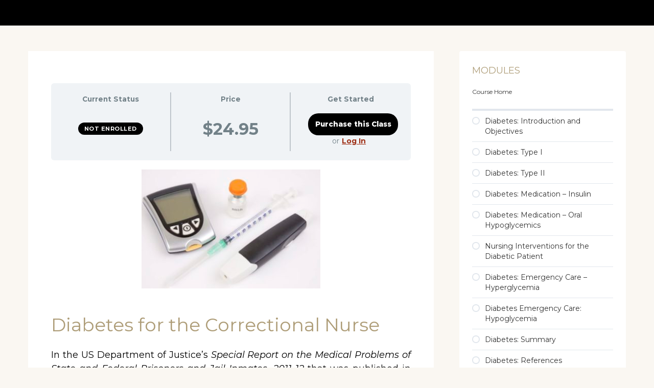

--- FILE ---
content_type: text/css
request_url: https://www.correctionalnurseeducator.net/wp-content/plugins/stackable-ultimate-gutenberg-blocks/dist/deprecated/frontend_blocks_deprecated_v2.css?ver=3.1.4
body_size: 10504
content:
#start-resizable-editor-section{display:none}:is(.ugb-highlight,.stk-highlight)[style*=background]{display:inline;padding:.1em .4em}.ugb-accordion.ugb-accordion--v2.ugb-accordion--open>.ugb-inner-block>.ugb-block-content>.ugb-accordion__item>.ugb-accordion__heading .ugb-accordion__arrow{transform:rotate(180deg)}.ugb-accordion.ugb-accordion--v2.ugb-accordion.ugb-accordion--design-basic .ugb-accordion__heading{background-color:#fff;border-radius:12px;box-shadow:0 5px 5px 0 rgba(18,63,82,.035),0 0 0 1px #b0b5c133;overflow:hidden;padding:17.5px 35px}.ugb-accordion.ugb-accordion--v2 .ugb-accordion__heading{align-items:center;cursor:pointer;display:flex;justify-content:space-between;margin:0;transition:margin .3s ease-in-out;will-change:margin}.ugb-accordion.ugb-accordion--v2 .ugb-accordion__heading .ugb-accordion__title{flex:1;margin:0!important;order:1}.ugb-accordion.ugb-accordion--v2 .ugb-accordion__heading .ugb-accordion__arrow{flex-shrink:0;order:3;transform:rotate(0deg);transition:transform .3s ease-in-out}.ugb-accordion.ugb-accordion--v2 .ugb-accordion__heading:after{content:"";display:block;flex-shrink:0;order:2;width:26.25px}.ugb-accordion.ugb-accordion--v2 .ugb-accordion__heading:focus{outline-style:dotted;outline-width:1px}.ugb-accordion.ugb-accordion--v2 .ugb-accordion__heading.ugb--shadow-9{box-shadow:0 25px 60px -15px #48497961!important}.ugb-accordion.ugb-accordion--v2 .ugb-accordion__content{opacity:1;overflow:hidden;transform:translateY(0);transition:max-height .3s ease-in-out,transform .3s ease-in-out,opacity .3s ease-in-out;will-change:max-height}.ugb-accordion.ugb-accordion--v2 .ugb-accordion__content .ugb-accordion__content-inner{padding:35px 35px 0}.ugb-accordion.ugb-accordion--v2 .ugb-accordion__content .ugb-accordion__content-inner>:first-child{margin-top:0!important}.ugb-accordion.ugb-accordion--v2 .ugb-accordion__content .ugb-accordion__content-inner>:last-child{margin-bottom:0!important}.ugb-accordion.ugb-accordion--v2 .ugb-accordion__content .wp-block-image.wp-block-image.wp-block-image>img{max-width:100%}.ugb-accordion.ugb-accordion--v2:not(.ugb-accordion--open) .ugb-accordion__heading{margin-bottom:0}.ugb-accordion.ugb-accordion--v2:not(.ugb-accordion--open) .ugb-accordion__content{max-height:0;opacity:0;transform:translateY(25px)}.ugb-accordion.ugb-accordion--v2.ugb-accordion--design-plain .ugb-accordion__item{border-bottom:1px solid #0000001a}.ugb-accordion.ugb-accordion--v2.ugb-accordion--design-plain .ugb-accordion__heading{border-radius:0;box-shadow:none;margin-bottom:35px;padding:0}.ugb-accordion.ugb-accordion--v2.ugb-accordion--design-plain .ugb-accordion__heading:focus{outline-offset:10px}.ugb-accordion.ugb-accordion--v2.ugb-accordion--design-plain .ugb-accordion__content .ugb-accordion__content-inner{padding:0 0 35px}.ugb-blockquote--v3{padding:0!important}.ugb-blockquote.ugb-blockquote--v3{border:0!important;font-style:italic;overflow:visible;position:relative;text-align:inherit}.ugb-blockquote.ugb-blockquote--v3:after,.ugb-blockquote.ugb-blockquote--v3:not(.ugb--has-block-background):before{content:"";display:none!important}.ugb-blockquote.ugb-blockquote--v3 .ugb-blockquote__item{padding:60px 35px;position:relative}.ugb-blockquote.ugb-blockquote--v3 .ugb-blockquote__quote{fill:#818da552;height:70px;left:0;position:absolute;top:0;transform:translateX(-50%) translateY(-30%);width:70px;z-index:5}.ugb-blockquote.ugb-blockquote--v3 .ugb-blockquote__content{position:relative;z-index:6}.ugb-blockquote.ugb-blockquote--v3.ugb-blockquote--small-quote .ugb-blockquote__quote{left:35px;top:60px;transform:translateX(-100%) translateY(-80%)}.ugb-blockquote.ugb-blockquote--v3.ugb-blockquote--design-basic .ugb-blockquote__item{background-color:#fff;border-radius:12px;box-shadow:0 5px 5px 0 rgba(18,63,82,.035),0 0 0 1px #b0b5c133;overflow:hidden;padding:60px 35px}.ugb-blockquote.ugb-blockquote--v3.ugb-blockquote--design-basic .ugb-blockquote__quote{left:35px;top:21px;transform:translateX(-30%) translateY(-30%)}.ugb-blockquote.ugb-blockquote--v3.ugb-blockquote--design-basic.ugb-blockquote--small-quote .ugb-blockquote__quote{left:35px;top:60px;transform:translateX(-100%) translateY(-80%)}.ugb-blog-posts.ugb-blog-posts--v2 .ugb-block-content{grid-column-gap:35px;grid-row-gap:60px;display:grid}.ugb-blog-posts.ugb-blog-posts--v2 .ugb-block-content>:last-child{margin-bottom:0}.ugb-blog-posts.ugb-blog-posts--v2.ugb-blog-posts--columns-1 .ugb-block-content{grid-template-columns:minmax(0,1fr)}.ugb-blog-posts.ugb-blog-posts--v2.ugb-blog-posts--columns-2 .ugb-block-content{grid-template-columns:minmax(0,1fr) minmax(0,1fr)}.ugb-blog-posts.ugb-blog-posts--v2.ugb-blog-posts--columns-3 .ugb-block-content{grid-template-columns:minmax(0,1fr) minmax(0,1fr) minmax(0,1fr)}.ugb-blog-posts.ugb-blog-posts--v2.ugb-blog-posts--columns-4 .ugb-block-content{grid-template-columns:minmax(0,1fr) minmax(0,1fr) minmax(0,1fr) minmax(0,1fr)}.ugb-blog-posts.ugb-blog-posts--v2 .ugb-blog-posts__item{display:flex;flex-direction:column;overflow:hidden}.ugb-blog-posts.ugb-blog-posts--v2 .ugb-blog-posts__content{background-position:50%;background-size:cover;display:flex;flex:1;flex-direction:column}.ugb-blog-posts.ugb-blog-posts--v2 .ugb-blog-posts__category,.ugb-blog-posts.ugb-blog-posts--v2 .ugb-blog-posts__excerpt,.ugb-blog-posts.ugb-blog-posts--v2 .ugb-blog-posts__featured-image,.ugb-blog-posts.ugb-blog-posts--v2 .ugb-blog-posts__meta,.ugb-blog-posts.ugb-blog-posts--v2 .ugb-blog-posts__readmore,.ugb-blog-posts.ugb-blog-posts--v2 .ugb-blog-posts__title{margin:0 0 16px}.ugb-blog-posts.ugb-blog-posts--v2 .ugb-blog-posts__featured-image{border-radius:12px;overflow:hidden}.ugb-blog-posts.ugb-blog-posts--v2 .ugb-blog-posts__featured-image img{display:block;object-fit:cover;object-position:center;width:100%}.ugb-blog-posts.ugb-blog-posts--v2 .ugb-blog-posts__category{font-size:11px;text-transform:uppercase}.ugb-blog-posts.ugb-blog-posts--v2 .ugb-blog-posts__category a,.ugb-blog-posts.ugb-blog-posts--v2 .ugb-blog-posts__category a:hover,.ugb-blog-posts.ugb-blog-posts--v2 .ugb-blog-posts__title a,.ugb-blog-posts.ugb-blog-posts--v2 .ugb-blog-posts__title a:hover{box-shadow:none;text-decoration:none}.ugb-blog-posts.ugb-blog-posts--v2 .ugb-blog-posts__meta{color:var(--s-primary-color,#2091e1);font-size:11px;text-transform:uppercase}.ugb-blog-posts.ugb-blog-posts--v2 .ugb-blog-posts__meta>:not(.ugb-blog-posts__sep){margin:0}.ugb-blog-posts.ugb-blog-posts--v2 .ugb-blog-posts__meta>.ugb-blog-posts__sep{margin:0 .25em}.ugb-blog-posts.ugb-blog-posts--v2.ugb-blog-posts--cat-highlighted .ugb-blog-posts__category{color:#0000!important;margin-left:-3px;margin-right:-3px}.ugb-blog-posts.ugb-blog-posts--v2.ugb-blog-posts--cat-highlighted .ugb-blog-posts__category a{background-color:var(--s-primary-color,#2091e1);border-radius:4px;color:#fff;display:inline-block;margin:0 3px 3px;padding:3px 10px}.ugb-blog-posts.ugb-blog-posts--v2.ugb-blog-posts--design-basic .ugb-blog-posts__item{overflow:visible}.ugb-blog-posts.ugb-blog-posts--v2.ugb-blog-posts--design-basic .ugb-blog-posts__category{order:1}.ugb-blog-posts.ugb-blog-posts--v2.ugb-blog-posts--design-basic .ugb-blog-posts__featured-image{order:2}.ugb-blog-posts.ugb-blog-posts--v2.ugb-blog-posts--design-basic .ugb-blog-posts__excerpt,.ugb-blog-posts.ugb-blog-posts--v2.ugb-blog-posts--design-basic .ugb-blog-posts__featured-image,.ugb-blog-posts.ugb-blog-posts--v2.ugb-blog-posts--design-basic .ugb-blog-posts__meta,.ugb-blog-posts.ugb-blog-posts--v2.ugb-blog-posts--design-basic .ugb-blog-posts__readmore,.ugb-blog-posts.ugb-blog-posts--v2.ugb-blog-posts--design-basic .ugb-blog-posts__title{order:3}.ugb-blog-posts.ugb-blog-posts--v2.ugb-blog-posts--design-list .ugb-blog-posts__item{grid-gap:35px;align-items:flex-start;display:grid;grid-template-columns:minmax(0,.8fr) minmax(0,1fr);overflow:visible}.ugb-blog-posts.ugb-blog-posts--v2.ugb-blog-posts--design-list .ugb-blog-posts__item>:first-child:last-child{grid-column:1/3}:where(.ugb-button-wrapper) .ugb-block-content{justify-content:center}.ugb-button-wrapper .ugb-block-content{align-items:center;display:flex!important;flex-wrap:wrap;margin-left:-.5em;margin-right:-.5em;width:calc(100% + 1em)}.ugb-button-wrapper .ugb-block-content .ugb-button{display:block;margin:0 .5em .5em}.ugb-button-wrapper .ugb-block-content .ugb-button.ugb-button--has-icon,.ugb-button-wrapper .ugb-block-content .ugb-button.ugb-has-icon{display:flex}.ugb-button-wrapper.ugb-button--design-spread .ugb-block-content{justify-content:space-between}.ugb-button-wrapper.ugb-button--design-grouped-1 .ugb-block-content{justify-content:space-evenly}.ugb-button-wrapper.ugb-button--design-grouped-1 .ugb-block-content>:nth-child(2){margin-right:auto}.ugb-button-wrapper.ugb-button--design-grouped-1 .ugb-block-content>:nth-child(3){margin-left:auto}.ugb-button-wrapper.ugb-button--design-grouped-2 .ugb-block-content{justify-content:space-evenly}.ugb-button-wrapper.ugb-button--design-grouped-2 .ugb-block-content>:nth-child(2){margin-left:auto}.ugb-button-wrapper.ugb-button--design-grouped-2 .ugb-block-content>:first-child{margin-right:auto}.ugb-button-wrapper.ugb-button--design-fullwidth .ugb-block-content{flex-wrap:nowrap}.ugb-button-wrapper.ugb-button--design-fullwidth .ugb-block-content>*{width:100%}.ugb-button-wrapper.ugb-button--design-fullwidth .ugb-block-content .ugb-button{text-align:center}.ugb-button-wrapper .ugb-button.ugb-button--design-link,.ugb-button-wrapper .ugb-button.ugb-button--design-plain,.ugb-button-wrapper .ugb-button.ugb-link-button,.ugb-button-wrapper .ugb-button.ugb-plain-button{margin-left:.75em;margin-right:.75em}.ugb-cta.ugb-cta--v2 .ugb-cta__item{display:flex;flex-direction:column;justify-content:center;text-align:center}.ugb-cta.ugb-cta--v2 .ugb-cta__description,.ugb-cta.ugb-cta--v2 .ugb-cta__title{margin:0 0 16px}.ugb-cta.ugb-cta--v2:not(.ugb-cta--design-plain) .ugb-cta__item{background-color:#fff;border-radius:12px;box-shadow:0 5px 5px 0 rgba(18,63,82,.035),0 0 0 1px #b0b5c133;overflow:hidden;padding:60px 35px}.ugb-cta.ugb-cta--v2.ugb-cta--design-plain .ugb-cta__item{padding:0 35px}.ugb-cta.ugb-main-block.alignfull.ugb-main-block--inner-full,.ugb-cta.ugb-main-block.alignfull:not(.ugb--has-block-background){padding:0}.ugb-cta.ugb-main-block.alignfull.ugb-main-block--inner-full .ugb-cta__item,.ugb-cta.ugb-main-block.alignfull:not(.ugb--has-block-background) .ugb-cta__item{border-radius:0}.ugb-card.ugb-card--v2 .ugb-block-content{grid-gap:35px;display:grid;grid-auto-columns:minmax(0,1fr);grid-auto-flow:column}.ugb-card.ugb-card--v2 .ugb-block-content>:last-child{margin-bottom:0}.ugb-card.ugb-card--v2 .ugb-card__item{display:flex;flex-direction:column}.ugb-card.ugb-card--v2 .ugb-card__content{background-position:50%;background-size:cover;display:flex;flex:1;flex-direction:column;padding:60px 35px}.ugb-card.ugb-card--v2 .ugb-card__description,.ugb-card.ugb-card--v2 .ugb-card__subtitle{margin:0 0 16px}.ugb-card.ugb-card--v2 .ugb-card__image{background-position:50%;background-size:cover;height:300px;width:100%}.ugb-card.ugb-card--v2 .ugb-card__title{margin:0 0 8px}.ugb-card.ugb-card--v2 .ugb-card__subtitle{font-size:.85em}.ugb-card.ugb-card--v2:not(.ugb-card--design-plain) .ugb-card__item{background-color:#fff;border-radius:12px;box-shadow:0 5px 5px 0 rgba(18,63,82,.035),0 0 0 1px #b0b5c133;overflow:hidden}.ugb-card.ugb-card--v2.ugb-card--design-plain .ugb-card__image{margin-bottom:0 0 16px 0}.ugb-card.ugb-card--v2.ugb-card--design-plain .ugb-card__content{padding:0}.ugb-card.ugb-card--v2.ugb-card--columns-3 .ugb-block-content{-ms-grid-columns:1fr 35px 1fr 35px 1fr;display:-ms-grid}.ugb-card.ugb-card--v2.ugb-card--columns-3 .ugb-card__item:nth-child(2){-ms-grid-column:3}.ugb-card.ugb-card--v2.ugb-card--columns-3 .ugb-card__item:nth-child(3){-ms-grid-column:5}.ugb-card.ugb-card--v2.ugb-card--columns-2 .ugb-block-content{-ms-grid-columns:1fr 35px 1fr;display:-ms-grid}.ugb-card.ugb-card--v2.ugb-card--columns-2 .ugb-card__item:nth-child(2){-ms-grid-column:3}.ugb-column .ugb-column__item>:first-child{margin-top:0}.ugb-column .ugb-column__item>:last-child{margin-bottom:0}.ugb-column.ugb-main-block{margin-bottom:0;margin-top:0}.ugb-column,.ugb-column .ugb-column__item,.ugb-column>.ugb-inner-block,.ugb-column>.ugb-inner-block>.ugb-block-content{height:100%}.ugb-column .ugb-column__item{display:flex;flex-direction:column}.ugb-columns .ugb-column{align-items:flex-start}.ugb-column.ugb-column--design-basic>.ugb-inner-block>.ugb-block-content>.ugb-column__item{background-color:#fff;border-radius:12px;box-shadow:0 5px 5px 0 rgba(18,63,82,.035),0 0 0 1px #b0b5c133;overflow:hidden;padding:35px}.ugb-columns:not(.ugb-columns--design-plain)>.ugb-inner-block>.ugb-block-content>.ugb-columns__item>:first-child{grid-area:one}.ugb-columns:not(.ugb-columns--design-plain)>.ugb-inner-block>.ugb-block-content>.ugb-columns__item>:nth-child(2){grid-area:two}.ugb-columns:not(.ugb-columns--design-plain)>.ugb-inner-block>.ugb-block-content>.ugb-columns__item>:nth-child(3){grid-area:three}.ugb-columns:not(.ugb-columns--design-plain)>.ugb-inner-block>.ugb-block-content>.ugb-columns__item>:nth-child(4){grid-area:four}.ugb-columns:not(.ugb-columns--design-plain)>.ugb-inner-block>.ugb-block-content>.ugb-columns__item>:nth-child(5){grid-area:five}.ugb-columns:not(.ugb-columns--design-plain)>.ugb-inner-block>.ugb-block-content>.ugb-columns__item>:nth-child(6){grid-area:six}.ugb-columns:not(.ugb-columns--design-plain)>.ugb-inner-block>.ugb-block-content>.ugb-columns__item>:nth-child(7){grid-area:seven}.ugb-columns:not(.ugb-columns--design-plain)>.ugb-inner-block>.ugb-block-content>.ugb-columns__item>:nth-child(8){grid-area:eight}.ugb-columns:not(.ugb-columns--design-plain):not(.ugb-columns--design-plain)>.ugb-inner-block>.ugb-block-content>.ugb-columns__item{grid-auto-columns:auto;grid-auto-flow:row}.ugb-columns .ugb-columns__item{align-items:stretch}.ugb-columns>.ugb-inner-block>.ugb-block-content>.ugb-columns__item{grid-gap:35px;display:grid;grid-auto-columns:minmax(0,1fr);grid-auto-flow:column}.ugb-columns>.ugb-inner-block>.ugb-block-content>.ugb-columns__item>div{margin-left:0;margin-right:0}.ugb-columns.ugb-columns--design-grid.ugb-columns--columns-2>.ugb-inner-block>.ugb-block-content>.ugb-columns__item{grid-template-areas:"one two";grid-template-columns:1fr 1fr;grid-template-rows:auto}.ugb-columns.ugb-columns--design-grid.ugb-columns--columns-3>.ugb-inner-block>.ugb-block-content>.ugb-columns__item{grid-template-areas:"one   two" "three three";grid-template-columns:1fr 1fr;grid-template-rows:auto auto}.ugb-columns.ugb-columns--design-grid.ugb-columns--columns-4>.ugb-inner-block>.ugb-block-content>.ugb-columns__item{grid-template-areas:"one   two" "three four";grid-template-columns:1fr 1fr;grid-template-rows:auto auto}.ugb-columns.ugb-columns--design-grid.ugb-columns--columns-5>.ugb-inner-block>.ugb-block-content>.ugb-columns__item{grid-template-areas:"one   two" "three four" "five  five";grid-template-columns:1fr 1fr;grid-template-rows:auto auto auto}.ugb-columns.ugb-columns--design-grid.ugb-columns--columns-6>.ugb-inner-block>.ugb-block-content>.ugb-columns__item{grid-template-areas:"one  two  three" "four five six";grid-template-columns:1fr 1fr 1fr;grid-template-rows:auto auto}.ugb-columns.ugb-columns--design-grid.ugb-columns--columns-7>.ugb-inner-block>.ugb-block-content>.ugb-columns__item{grid-template-areas:"one   two   three" "four  five  six" "seven seven seven";grid-template-columns:1fr 1fr 1fr;grid-template-rows:auto auto auto}.ugb-columns.ugb-columns--design-grid.ugb-columns--columns-8>.ugb-inner-block>.ugb-block-content>.ugb-columns__item{grid-template-areas:"one  two three four" "five six seven eight";grid-template-columns:1fr 1fr 1fr 1fr;grid-template-rows:auto auto}.ugb-container.ugb-container--v2.alignfull:not(.ugb-container--design-plain):not(.ugb--has-block-background){padding-left:0;padding-right:0}.ugb-container.ugb-container--v2.alignfull:not(.ugb-container--design-plain):not(.ugb--has-block-background)>.ugb-inner-block>.ugb-block-content>.ugb-container__wrapper{border-radius:0!important}.ugb-container.ugb-container--v2>.ugb-inner-block>.ugb-block-content>.ugb-container__wrapper{background-color:#fff;border-radius:12px;box-shadow:0 5px 5px 0 rgba(18,63,82,.035),0 0 0 1px #b0b5c133;display:flex;flex-direction:column;justify-content:center;overflow:hidden;padding:60px 35px}.ugb-container.ugb-container--v2 .ugb-container__side{align-items:center;display:flex;flex-direction:column;justify-content:center}.ugb-container.ugb-container--v2 .ugb-container__content-wrapper,.ugb-container.ugb-container--v2 .ugb-container__side{width:100%}.ugb-container.ugb-container--v2 .ugb-container__content-wrapper>:first-child{margin-top:0}.ugb-container.ugb-container--v2 .ugb-container__content-wrapper>:last-child{margin-bottom:0}.ugb-container.ugb-container--v2 .ugb--has-block-background,.ugb-container.ugb-container--v2 .ugb-main-block.alignfull{margin-left:0;margin-right:0;width:auto!important}.ugb-container.ugb-container--v2.ugb-container--design-plain>.ugb-inner-block>.ugb-block-content>.ugb-container__wrapper{background:none;border-radius:0;box-shadow:none;overflow:visible;padding-left:0;padding-right:0}.ugb-count-up.ugb-countup--v4{text-align:center}.ugb-count-up.ugb-countup--v4 .ugb-countup__item{display:flex;flex-direction:column}.ugb-count-up.ugb-countup--v4 .ugb-countup__item>*{z-index:2}.ugb-count-up.ugb-countup--v4 .ugb-countup--hide,.ugb-count-up.ugb-countup--v4 .ugb-countup-hide{visibility:hidden}.ugb-count-up.ugb-countup--v4 .ugb-block-content{grid-gap:35px;display:grid;grid-auto-columns:minmax(0,1fr);grid-auto-flow:column}.ugb-count-up.ugb-countup--v4 .ugb-countup__counter{font-size:40px;line-height:1em;white-space:nowrap}.ugb-count-up.ugb-countup--v4 .ugb-countup__icon{z-index:1}.ugb-count-up.ugb-countup--v4 .ugb-countup__icon svg{height:50px;margin:0 auto;width:50px}.ugb-count-up.ugb-countup--v4 .ugb-countup__icon.ugb-countup__icon--v2{align-items:center;display:flex;flex-direction:column}.ugb-count-up.ugb-countup--v4 .ugb-countup__counter,.ugb-count-up.ugb-countup--v4 .ugb-countup__icon,.ugb-count-up.ugb-countup--v4 .ugb-countup__title{margin:0 0 16px}.ugb-count-up.ugb-countup--v4 .ugb-countup__description{margin-bottom:0}.ugb-count-up.ugb-countup--v4.ugb-countup--columns-4 .ugb-block-content{-ms-grid-columns:1fr 35px 1fr 35px 1fr 35px 1fr;display:-ms-grid}.ugb-count-up.ugb-countup--v4.ugb-countup--columns-4 .ugb-countup__item:nth-child(2){-ms-grid-column:3}.ugb-count-up.ugb-countup--v4.ugb-countup--columns-4 .ugb-countup__item:nth-child(3){-ms-grid-column:5}.ugb-count-up.ugb-countup--v4.ugb-countup--columns-4 .ugb-countup__item:nth-child(4){-ms-grid-column:7}.ugb-count-up.ugb-countup--v4.ugb-countup--columns-3 .ugb-block-content{-ms-grid-columns:1fr 35px 1fr 35px 1fr;display:-ms-grid}.ugb-count-up.ugb-countup--v4.ugb-countup--columns-3 .ugb-countup__item:nth-child(2){-ms-grid-column:3}.ugb-count-up.ugb-countup--v4.ugb-countup--columns-3 .ugb-countup__item:nth-child(3){-ms-grid-column:5}.ugb-count-up.ugb-countup--v4.ugb-countup--columns-2 .ugb-block-content{-ms-grid-columns:1fr 35px 1fr;display:-ms-grid}.ugb-count-up.ugb-countup--v4.ugb-countup--columns-2 .ugb-countup__item:nth-child(2){-ms-grid-column:3}.ugb-divider--v2{padding-left:0!important;padding-right:0!important}.ugb-divider.ugb-divider--v2 hr{background:none;background-color:#ddd;border:0!important;height:1px;margin:0 auto!important;max-width:none!important;padding:0!important;width:50%}.ugb-divider.ugb-divider--v2 hr:after,.ugb-divider.ugb-divider--v2 hr:before{display:none}.ugb-divider.ugb-divider--v2 .ugb-divider__dots{display:flex;flex-direction:row;justify-content:space-between;margin:0 auto;overflow:hidden}.ugb-divider.ugb-divider--v2 .ugb-divider__dot{flex-shrink:0}.ugb-divider.ugb-divider--v2.ugb-divider--design-asterisks hr,.ugb-divider.ugb-divider--v2.ugb-divider--design-dots hr{background-color:initial!important;height:0!important}.ugb-divider.ugb-divider--v2.ugb-divider--design-asterisks .ugb-divider__dot,.ugb-divider.ugb-divider--v2.ugb-divider--design-dots .ugb-divider__dot{background-color:#ddd;border-radius:100%}.ugb-divider.ugb-divider--v2.ugb-divider--design-asterisks .ugb-divider__dot{background:#0000;position:relative}.ugb-divider.ugb-divider--v2.ugb-divider--design-asterisks .ugb-divider__dot:before{content:"*";font-family:Georgia,Times,Times New Roman,serif;left:0;line-height:1;position:absolute;top:0;vertical-align:middle}.ugb-expand.ugb-expand--v2 .ugb-expand__less-text,.ugb-expand.ugb-expand--v2 .ugb-expand__more-text,.ugb-expand.ugb-expand--v2 .ugb-expand__title{margin:0 0 16px}.ugb-expand.ugb-expand--v2 .ugb-expand__less-toggle-text,.ugb-expand.ugb-expand--v2 .ugb-expand__more-toggle-text{display:inline-block}.ugb-expand.ugb-expand--more .ugb-expand__less-text,.ugb-expand.ugb-expand--more .ugb-expand__more-toggle-text{display:none}.ugb-expand.ugb-expand--more .ugb-expand__more-text{display:block!important}.ugb-expand.ugb-expand--more .ugb-expand__less-toggle-text{display:inline-block!important}.ugb-feature.ugb-feature--v2{text-align:left}.ugb-feature.ugb-feature--v2.ugb-feature--design-basic .ugb-feature__item{background-color:#fff;border-radius:12px;box-shadow:0 5px 5px 0 rgba(18,63,82,.035),0 0 0 1px #b0b5c133;overflow:hidden;padding:60px 35px}.ugb-feature.ugb-feature--v2 .ugb-feature__item{grid-gap:35px;align-items:center;display:grid;grid-template-columns:1fr 1fr;justify-content:center}.ugb-feature.ugb-feature--v2 .ugb-feature__image-side{align-items:center;display:flex;justify-content:center}.ugb-feature.ugb-feature--v2 .ugb-feature__image.ugb-feature__image-has-shape{border-radius:0!important;box-shadow:none!important}.ugb-feature.ugb-feature--v2 .ugb-feature__description,.ugb-feature.ugb-feature--v2 .ugb-feature__title{margin:0 0 16px}.ugb-feature.ugb-feature--v2 .ugb-feature__content,.ugb-feature.ugb-feature--v2 .ugb-feature__item{background-position:50%;background-size:cover}.ugb-feature.ugb-feature--v2.ugb-feature--invert .ugb-feature__content{grid-column:2;grid-row:1}.ugb-feature-grid.ugb-feature-grid--v2 .ugb-block-content{grid-gap:35px;display:grid;grid-auto-columns:minmax(0,1fr);grid-auto-flow:column;text-align:center}.ugb-feature-grid.ugb-feature-grid--v2 .ugb-block-content>:last-child{margin-bottom:0}.ugb-feature-grid.ugb-feature-grid--v2 .ugb-feature-grid__content{z-index:2}.ugb-feature-grid.ugb-feature-grid--v2 .ugb-feature-grid__item{background-position:50%;display:flex;flex-direction:column}.ugb-feature-grid.ugb-feature-grid--v2 .ugb-feature-grid__image{margin-left:auto;margin-right:auto}.ugb-feature-grid.ugb-feature-grid--v2 .ugb-feature-grid__image img{height:auto;margin:0 auto;max-width:100%;position:relative}.ugb-feature-grid.ugb-feature-grid--v2 .ugb-feature-grid__description,.ugb-feature-grid.ugb-feature-grid--v2 .ugb-feature-grid__image,.ugb-feature-grid.ugb-feature-grid--v2 .ugb-feature-grid__title{margin:0 0 16px}.ugb-feature-grid.ugb-feature-grid--v2:not(.ugb-feature-grid--design-plain) .ugb-feature-grid__item{background-color:#fff;border-radius:12px;box-shadow:0 5px 5px 0 rgba(18,63,82,.035),0 0 0 1px #b0b5c133;overflow:hidden;padding:60px 35px}.ugb-feature-grid.ugb-feature-grid--v2 .ugb-feature-grid__image{min-height:1px}.ugb-feature-grid.ugb-feature-grid--v2.ugb-feature-grid--columns-4 .ugb-block-content{-ms-grid-columns:1fr 35px 1fr 35px 1fr 35px 1fr;display:-ms-grid}.ugb-feature-grid.ugb-feature-grid--v2.ugb-feature-grid--columns-4 .ugb-feature-grid__item:nth-child(2){-ms-grid-column:3}.ugb-feature-grid.ugb-feature-grid--v2.ugb-feature-grid--columns-4 .ugb-feature-grid__item:nth-child(3){-ms-grid-column:5}.ugb-feature-grid.ugb-feature-grid--v2.ugb-feature-grid--columns-4 .ugb-feature-grid__item:nth-child(4){-ms-grid-column:7}.ugb-feature-grid.ugb-feature-grid--v2.ugb-feature-grid--columns-3 .ugb-block-content{-ms-grid-columns:1fr 35px 1fr 35px 1fr;display:-ms-grid}.ugb-feature-grid.ugb-feature-grid--v2.ugb-feature-grid--columns-3 .ugb-feature-grid__item:nth-child(2){-ms-grid-column:3}.ugb-feature-grid.ugb-feature-grid--v2.ugb-feature-grid--columns-3 .ugb-feature-grid__item:nth-child(3){-ms-grid-column:5}.ugb-feature-grid.ugb-feature-grid--v2.ugb-feature-grid--columns-2 .ugb-block-content{-ms-grid-columns:1fr 35px 1fr;display:-ms-grid}.ugb-feature-grid.ugb-feature-grid--v2.ugb-feature-grid--columns-2 .ugb-feature-grid__item:nth-child(2){-ms-grid-column:3}.ugb-feature-grid.ugb-feature-grid--v2.ugb-feature-grid--design-horizontal .ugb-feature-grid__item{-ms-grid-columns:1fr 35px 1fr;display:-ms-grid}.ugb-feature-grid.ugb-feature-grid--v2.ugb-feature-grid--design-horizontal .ugb-feature-grid__content{-ms-grid-column:3}.ugb-feature-grid.ugb-feature-grid--v2.ugb-feature-grid--design-horizontal .ugb-feature-grid__item>:first-child:last-child{-ms-grid-column-span:3;-ms-grid-column:1!important}.ugb-header.ugb-header--v3{text-align:center}.ugb-header.ugb-header--v3:not(.ugb-header--design-plain) .ugb-header__item{background-color:#fff;border-radius:12px;box-shadow:0 5px 5px 0 rgba(18,63,82,.035),0 0 0 1px #b0b5c133;overflow:hidden;padding:150px 60px}.ugb-header.ugb-header--v3 .ugb-header__item{display:flex;flex-direction:column;justify-content:center;padding:150px 60px}.ugb-header.ugb-header--v3 .ugb-button{margin-bottom:0;margin-top:0;position:relative}.ugb-header.ugb-header--v3 .ugb-header__subtitle,.ugb-header.ugb-header--v3 .ugb-header__title{margin:0 0 16px}.ugb-header.ugb-header--v3 .ugb-header__buttons{align-items:center;display:flex;justify-content:center;margin-left:-.5em;margin-right:-.5em}.ugb-header.ugb-header--v3 .ugb-header__buttons>*{margin:0 .5em .5em}.ugb-header.ugb-header--v3.ugb-main-block.alignfull:not(.ugb-main-block--inner-center):not(.ugb-main-block--inner-wide){padding:0}.ugb-header.ugb-header--v3.ugb-main-block.alignfull:not(.ugb-main-block--inner-center):not(.ugb-main-block--inner-wide) .ugb-header__item{border-radius:0}.ugb-heading__bottom-line,.ugb-heading__top-line{background:#333;height:4px;width:100px}.ugb-heading .ugb-heading__subtitle,.ugb-heading .ugb-heading__top-line{margin-bottom:16px}.ugb-heading .ugb-heading__title{margin-bottom:8px;margin-top:0!important}.ugb-icon__title{margin:0!important}:where(.ugb-icon) .ugb-icon__item{align-items:center;text-align:center}.ugb-icon.ugb-icon--v2{display:flex}.ugb-icon .ugb-inner-block{width:auto}.ugb-icon .ugb-icon__content-wrapper{grid-gap:35px;display:grid;grid-auto-columns:minmax(0,1fr);grid-auto-flow:column}.ugb-icon .ugb-icon__item{display:flex;flex-direction:column}.ugb-icon.ugb-main-block .ugb-icon-inner-svg svg{display:block;height:50px;width:50px}.ugb-icon .ugb-icon__icon{display:inline-block}.ugb-icon .ugb-icon__title{width:100%}.ugb-icon .ugb-icon__icon:first-child,.ugb-icon .ugb-icon__title:first-child{margin-bottom:16px}.ugb-icon-list.ugb-icon-list--v2 ul{list-style:none!important;margin:0!important;padding:0!important}.ugb-icon-list.ugb-icon-list--v2 li:before{background-position:50%;background-repeat:no-repeat;background-size:contain!important;content:"";display:inline-block;height:20px;margin-bottom:5px;margin-right:1em;vertical-align:middle;width:20px}.ugb-icon-list.ugb-icon-list--v2 li{list-style:none!important;margin-bottom:16px;margin-top:0!important;padding-left:calc(var(--icon-size, 20px) + 1em)!important;text-indent:calc(var(--icon-size, 20px)*-1 - 1em)!important}.ugb-icon-list.ugb-icon-list--v2 li:last-child{margin-bottom:0!important}.ugb-icon-list.ugb-icon-list--v2 li ul{column-count:1;list-style:none;margin-left:0;margin-top:16px}.ugb-icon-list.ugb-icon-list--v2.ugb-icon-list--display-grid ul{grid-column-gap:20px;display:grid}.ugb-icon-list.ugb-icon-list--v2 li{break-inside:avoid;page-break-inside:avoid}.ugb-image-box.ugb-image-box--v4{text-align:center}.ugb-image-box.ugb-image-box--v4 .ugb-block-content{grid-gap:35px;display:grid;grid-auto-columns:minmax(0,1fr);grid-auto-flow:column}.ugb-image-box.ugb-image-box--v4 .ugb-image-box__item{background-color:#fff;border-radius:12px;box-shadow:0 5px 5px 0 rgba(18,63,82,.035),0 0 0 1px #b0b5c133;display:flex;flex-direction:column;height:350px;justify-content:center;overflow:hidden;padding:35px;position:relative}.ugb-image-box.ugb-image-box--v4 .ugb-image-box__image,.ugb-image-box.ugb-image-box--v4 .ugb-image-box__image-wrapper,.ugb-image-box.ugb-image-box--v4 .ugb-image-box__overlay,.ugb-image-box.ugb-image-box--v4 .ugb-image-box__overlay-hover,.ugb-image-box.ugb-image-box--v4 .ugb-image-box__overlay-link{bottom:0;left:0;position:absolute;right:0;top:0}.ugb-image-box.ugb-image-box--v4 .ugb-image-box__image{bottom:-.3px;left:-.3px;right:-.3px;top:-.3px}.ugb-image-box.ugb-image-box--v4 .ugb-image-box__image-wrapper{height:auto;-webkit-mask-image:-webkit-radial-gradient(#fff,#000);transform:translateZ(0);z-index:1}.ugb-image-box.ugb-image-box--v4 .ugb-image-box__image{background-position:50%;background-size:cover;height:100%;will-change:filter,transform}.ugb-image-box.ugb-image-box--v4 .ugb-image-box__overlay,.ugb-image-box.ugb-image-box--v4 .ugb-image-box__overlay-hover{background-color:#000;opacity:.7;pointer-events:none;z-index:2}.ugb-image-box.ugb-image-box--v4 .ugb-image-box__overlay-hover{z-index:3}.ugb-image-box.ugb-image-box--v4 .ugb-image-box__overlay-link{z-index:5}.ugb-image-box.ugb-image-box--v4 .ugb-image-box__item:hover .ugb-image-box__overlay,.ugb-image-box.ugb-image-box--v4 .ugb-image-box__item:not(:hover) .ugb-image-box__overlay-hover{opacity:0!important}.ugb-image-box.ugb-image-box--v4 .ugb-image-box__content{z-index:4}.ugb-image-box.ugb-image-box--v4 .ugb-image-box__content>:first-child{margin-top:0}.ugb-image-box.ugb-image-box--v4 .ugb-image-box__content>:last-child{margin-bottom:0}.ugb-image-box.ugb-image-box--v4 .ugb-image-box__description,.ugb-image-box.ugb-image-box--v4 .ugb-image-box__line,.ugb-image-box.ugb-image-box--v4 .ugb-image-box__subtitle,.ugb-image-box.ugb-image-box--v4 .ugb-image-box__title{color:#fff;margin:0 0 16px}.ugb-image-box.ugb-image-box--v4 .ugb-image-box__subtitle{font-size:.8em;margin-bottom:5.3333333333px}.ugb-image-box.ugb-image-box--v4 .ugb-image-box__box{border-radius:12px}.ugb-image-box.ugb-image-box--v4 .ugb-image-box__arrow{bottom:35px;left:35px;pointer-events:none;position:absolute;right:35px;z-index:4}.ugb-image-box.ugb-image-box--v4 .ugb-image-box__arrow svg{fill:#fff;display:inline-block;width:30px}.ugb-image-box.ugb-image-box--v4 .ugb-image-box__arrow,.ugb-image-box.ugb-image-box--v4 .ugb-image-box__content,.ugb-image-box.ugb-image-box--v4 .ugb-image-box__description,.ugb-image-box.ugb-image-box--v4 .ugb-image-box__header,.ugb-image-box.ugb-image-box--v4 .ugb-image-box__image,.ugb-image-box.ugb-image-box--v4 .ugb-image-box__image-wrapper,.ugb-image-box.ugb-image-box--v4 .ugb-image-box__line,.ugb-image-box.ugb-image-box--v4 .ugb-image-box__overlay,.ugb-image-box.ugb-image-box--v4 .ugb-image-box__overlay-hover,.ugb-image-box.ugb-image-box--v4 .ugb-image-box__overlay-link,.ugb-image-box.ugb-image-box--v4 .ugb-image-box__subtitle,.ugb-image-box.ugb-image-box--v4 .ugb-image-box__title{transition:all .4s ease-in-out}.ugb-image-box.ugb-image-box--v4.ugb-image-box--effect-zoom-in .ugb-image-box__item:hover .ugb-image-box__image,.ugb-image-box.ugb-image-box--v4.ugb-image-box--effect-zoom-out .ugb-image-box__item .ugb-image-box__image{transform:scale(1.1)}.ugb-image-box.ugb-image-box--v4.ugb-image-box--effect-zoom-out .ugb-image-box__item:hover .ugb-image-box__image{transform:scale(1)}.ugb-image-box.ugb-image-box--v4.ugb-image-box--design-basic .ugb-image-box__description{margin-bottom:0}.ugb-image-box.ugb-image-box--v4.ugb-image-box--design-basic.ugb-image-box--with-arrow .ugb-image-box__item{padding-bottom:70px}.ugb-image-box.ugb-image-box--v4.ugb-image-box--design-basic .ugb-image-box__subtitle{opacity:0}.ugb-image-box.ugb-image-box--v4.ugb-image-box--design-basic .ugb-image-box__description{opacity:0;transform:translateY(-30px)}.ugb-image-box.ugb-image-box--v4.ugb-image-box--design-basic .ugb-image-box__arrow{opacity:0;transform:translateY(30px)}.ugb-image-box.ugb-image-box--v4.ugb-image-box--design-basic .ugb-image-box__item:hover .ugb-image-box__arrow,.ugb-image-box.ugb-image-box--v4.ugb-image-box--design-basic .ugb-image-box__item:hover .ugb-image-box__description,.ugb-image-box.ugb-image-box--v4.ugb-image-box--design-basic .ugb-image-box__item:hover .ugb-image-box__subtitle{opacity:1;transform:translateY(0)}.ugb-image-box.ugb-image-box--v4.ugb-image-box--design-plain{text-align:left}.ugb-image-box.ugb-image-box--v4.ugb-image-box--design-plain .ugb-image-box__item{justify-content:flex-end}.ugb-image-box.ugb-image-box--v4.ugb-image-box--design-plain .ugb-image-box__arrow{bottom:auto;left:auto;position:relative;right:auto}.ugb-image-box.ugb-image-box--v4.ugb-image-box--design-plain .ugb-image-box__content{margin-bottom:10px;transform:translateY(30px)}.ugb-image-box.ugb-image-box--v4.ugb-image-box--design-plain .ugb-image-box__description{opacity:0;transform:translateY(-30px)}.ugb-image-box.ugb-image-box--v4.ugb-image-box--design-plain .ugb-image-box__arrow{opacity:0;transform:translateY(-60px)}.ugb-image-box.ugb-image-box--v4.ugb-image-box--design-plain .ugb-image-box__item:hover .ugb-image-box__arrow,.ugb-image-box.ugb-image-box--v4.ugb-image-box--design-plain .ugb-image-box__item:hover .ugb-image-box__content,.ugb-image-box.ugb-image-box--v4.ugb-image-box--design-plain .ugb-image-box__item:hover .ugb-image-box__description{opacity:1;transform:translateY(0)}.ugb-image-box.ugb-image-box--v4.ugb-image-box--columns-4 .ugb-block-content{-ms-grid-columns:1fr 35px 1fr 35px 1fr 35px 1fr;display:-ms-grid}.ugb-image-box.ugb-image-box--v4.ugb-image-box--columns-4 .ugb-image-box__item:nth-child(2){-ms-grid-column:3}.ugb-image-box.ugb-image-box--v4.ugb-image-box--columns-4 .ugb-image-box__item:nth-child(3){-ms-grid-column:5}.ugb-image-box.ugb-image-box--v4.ugb-image-box--columns-4 .ugb-image-box__item:nth-child(4){-ms-grid-column:7}.ugb-image-box.ugb-image-box--v4.ugb-image-box--columns-3 .ugb-block-content{-ms-grid-columns:1fr 35px 1fr 35px 1fr;display:-ms-grid}.ugb-image-box.ugb-image-box--v4.ugb-image-box--columns-3 .ugb-image-box__item:nth-child(2){-ms-grid-column:3}.ugb-image-box.ugb-image-box--v4.ugb-image-box--columns-3 .ugb-image-box__item:nth-child(3){-ms-grid-column:5}.ugb-image-box.ugb-image-box--v4.ugb-image-box--columns-2 .ugb-block-content{-ms-grid-columns:1fr 35px 1fr;display:-ms-grid}.ugb-image-box.ugb-image-box--v4.ugb-image-box--columns-2 .ugb-image-box__item:nth-child(2){-ms-grid-column:3}.ugb-notification.ugb-notification--v2 .ugb-notification__item{background-color:#fff;border-radius:12px;box-shadow:0 5px 5px 0 rgba(18,63,82,.035),0 0 0 1px #b0b5c133;display:flex;flex-direction:column;overflow:hidden;padding:35px}.ugb-notification.ugb-notification--v2 .ugb-notification__item>:last-child{margin-bottom:0}.ugb-notification.ugb-notification--v2 .ugb-notification__description,.ugb-notification.ugb-notification--v2 .ugb-notification__icon,.ugb-notification.ugb-notification--v2 .ugb-notification__title{margin:0 0 16px}.ugb-notification.ugb-notification--v2.ugb-notification--design-basic .ugb-notification__item,.ugb-notification.ugb-notification--v2.ugb-notification--design-large-icon .ugb-notification__item{background-color:#40ba7b}.ugb-notification.ugb-notification--v2.ugb-notification--design-basic .ugb-notification__description,.ugb-notification.ugb-notification--v2.ugb-notification--design-basic .ugb-notification__icon,.ugb-notification.ugb-notification--v2.ugb-notification--design-basic .ugb-notification__title,.ugb-notification.ugb-notification--v2.ugb-notification--design-large-icon .ugb-notification__description,.ugb-notification.ugb-notification--v2.ugb-notification--design-large-icon .ugb-notification__icon,.ugb-notification.ugb-notification--v2.ugb-notification--design-large-icon .ugb-notification__title{color:#fff}.ugb-notification.ugb-notification--v2.ugb-notification--design-basic .ugb-notification__close-button svg,.ugb-notification.ugb-notification--v2.ugb-notification--design-basic .ugb-notification__icon,.ugb-notification.ugb-notification--v2.ugb-notification--design-large-icon .ugb-notification__close-button svg,.ugb-notification.ugb-notification--v2.ugb-notification--design-large-icon .ugb-notification__icon{fill:#fff}.ugb-notification.ugb-notification--v2.ugb-notification--design-basic.ugb-notification--type-error .ugb-notification__item,.ugb-notification.ugb-notification--v2.ugb-notification--design-large-icon.ugb-notification--type-error .ugb-notification__item{background-color:#d9534f}.ugb-notification.ugb-notification--v2.ugb-notification--design-basic.ugb-notification--type-info .ugb-notification__item,.ugb-notification.ugb-notification--v2.ugb-notification--design-large-icon.ugb-notification--type-info .ugb-notification__item{background-color:#2091e1}.ugb-notification.ugb-notification--v2.ugb-notification--design-basic.ugb-notification--type-warning .ugb-notification__item,.ugb-notification.ugb-notification--v2.ugb-notification--design-large-icon.ugb-notification--type-warning .ugb-notification__item{background-color:#ffdd57}.ugb-notification.ugb-notification--v2.ugb-notification--design-basic.ugb-notification--type-warning .ugb-notification__description,.ugb-notification.ugb-notification--v2.ugb-notification--design-basic.ugb-notification--type-warning .ugb-notification__icon,.ugb-notification.ugb-notification--v2.ugb-notification--design-basic.ugb-notification--type-warning .ugb-notification__title,.ugb-notification.ugb-notification--v2.ugb-notification--design-large-icon.ugb-notification--type-warning .ugb-notification__description,.ugb-notification.ugb-notification--v2.ugb-notification--design-large-icon.ugb-notification--type-warning .ugb-notification__icon,.ugb-notification.ugb-notification--v2.ugb-notification--design-large-icon.ugb-notification--type-warning .ugb-notification__title{color:#424242}.ugb-notification.ugb-notification--v2.ugb-notification--design-basic.ugb-notification--type-warning .ugb-notification__close-button svg,.ugb-notification.ugb-notification--v2.ugb-notification--design-basic.ugb-notification--type-warning .ugb-notification__icon,.ugb-notification.ugb-notification--v2.ugb-notification--design-large-icon.ugb-notification--type-warning .ugb-notification__close-button svg,.ugb-notification.ugb-notification--v2.ugb-notification--design-large-icon.ugb-notification--type-warning .ugb-notification__icon{fill:#424242}.ugb-notification.ugb-notification--v2.ugb-notification--design-plain .ugb-notification__item{background:none;border-radius:0;box-shadow:none}.ugb-notification.ugb-notification--v2.ugb-notification--design-plain .ugb-button--inner,.ugb-notification.ugb-notification--v2.ugb-notification--design-plain .ugb-notification__description,.ugb-notification.ugb-notification--v2.ugb-notification--design-plain .ugb-notification__icon,.ugb-notification.ugb-notification--v2.ugb-notification--design-plain .ugb-notification__title{color:#40ba7b}.ugb-notification.ugb-notification--v2.ugb-notification--design-plain .ugb-notification__close-button svg,.ugb-notification.ugb-notification--v2.ugb-notification--design-plain .ugb-notification__icon{fill:#40ba7b}.ugb-notification.ugb-notification--v2.ugb-notification--design-plain .ugb-button{border-color:#40ba7b}.ugb-notification.ugb-notification--v2.ugb-notification--design-plain.ugb-notification--type-error .ugb-button--inner,.ugb-notification.ugb-notification--v2.ugb-notification--design-plain.ugb-notification--type-error .ugb-notification__description,.ugb-notification.ugb-notification--v2.ugb-notification--design-plain.ugb-notification--type-error .ugb-notification__icon,.ugb-notification.ugb-notification--v2.ugb-notification--design-plain.ugb-notification--type-error .ugb-notification__title{color:#d9534f}.ugb-notification.ugb-notification--v2.ugb-notification--design-plain.ugb-notification--type-error .ugb-notification__close-button svg,.ugb-notification.ugb-notification--v2.ugb-notification--design-plain.ugb-notification--type-error .ugb-notification__icon{fill:#d9534f}.ugb-notification.ugb-notification--v2.ugb-notification--design-plain.ugb-notification--type-error .ugb-button{border-color:#d9534f}.ugb-notification.ugb-notification--v2.ugb-notification--design-plain.ugb-notification--type-info .ugb-button--inner,.ugb-notification.ugb-notification--v2.ugb-notification--design-plain.ugb-notification--type-info .ugb-notification__description,.ugb-notification.ugb-notification--v2.ugb-notification--design-plain.ugb-notification--type-info .ugb-notification__icon,.ugb-notification.ugb-notification--v2.ugb-notification--design-plain.ugb-notification--type-info .ugb-notification__title{color:#2091e1}.ugb-notification.ugb-notification--v2.ugb-notification--design-plain.ugb-notification--type-info .ugb-notification__close-button svg,.ugb-notification.ugb-notification--v2.ugb-notification--design-plain.ugb-notification--type-info .ugb-notification__icon{fill:#2091e1}.ugb-notification.ugb-notification--v2.ugb-notification--design-plain.ugb-notification--type-info .ugb-button{border-color:#2091e1}.ugb-notification.ugb-notification--v2.ugb-notification--design-plain.ugb-notification--type-warning .ugb-button--inner,.ugb-notification.ugb-notification--v2.ugb-notification--design-plain.ugb-notification--type-warning .ugb-notification__description,.ugb-notification.ugb-notification--v2.ugb-notification--design-plain.ugb-notification--type-warning .ugb-notification__icon,.ugb-notification.ugb-notification--v2.ugb-notification--design-plain.ugb-notification--type-warning .ugb-notification__title{color:#ff6f2f}.ugb-notification.ugb-notification--v2.ugb-notification--design-plain.ugb-notification--type-warning .ugb-notification__close-button svg,.ugb-notification.ugb-notification--v2.ugb-notification--design-plain.ugb-notification--type-warning .ugb-notification__icon{fill:#ff6f2f}.ugb-notification.ugb-notification--v2.ugb-notification--design-plain.ugb-notification--type-warning .ugb-button{border-color:#ff6f2f}.ugb-notification.ugb-notification--v2.ugb-notification--dismissible{display:none}.ugb-notification.ugb-notification--v2.ugb-notification--dismissible .ugb-notification__item{padding-right:60px;position:relative}.ugb-notification__icon,.ugb-notification__icon svg{height:30px;width:30px}.ugb-notification__close-button{align-items:center;cursor:pointer;display:flex;font-size:8px;height:16px;justify-content:center;margin-right:30px;margin-top:30px;padding:.3rem 0 0;position:absolute!important;right:0;top:0;width:16px;z-index:2}.ugb-notification__close-button svg{height:auto;width:100%}.ugb-number-box.ugb-number-box--v3{text-align:center}.ugb-number-box.ugb-number-box--v3 .ugb-block-content{grid-gap:35px;display:grid;grid-auto-columns:minmax(0,1fr);grid-auto-flow:column}.ugb-number-box.ugb-number-box--v3.ugb-number-box--columns-2 .ugb-block-content{grid-auto-flow:row;grid-template-columns:minmax(0,1fr) minmax(0,1fr)}.ugb-number-box.ugb-number-box--v3.ugb-number-box--columns-1 .ugb-block-content{grid-auto-flow:row;grid-template-columns:minmax(0,1fr)}.ugb-number-box.ugb-number-box--v3 .ugb-number-box__item{margin-bottom:0!important}.ugb-number-box.ugb-number-box--v3 .ugb-number-box__item .ugb-number-box__content{z-index:4}.ugb-number-box.ugb-number-box--v3 .ugb-number-box__item{background-color:#fff;border-radius:12px;box-shadow:0 5px 5px 0 rgba(18,63,82,.035),0 0 0 1px #b0b5c133;display:flex;flex-direction:column;overflow:hidden;padding:60px 35px}.ugb-number-box.ugb-number-box--v3 .ugb-number-box .ugb-inner-block{text-align:center}.ugb-number-box.ugb-number-box--v3 .ugb-number-box__number{background-color:#ddd;background-color:var(--s-primary-color,#ddd);border-radius:100%;box-sizing:initial;color:#fff;display:block;font-size:3em;height:2.5em;line-height:2.5em;margin:0 auto;overflow:visible;padding:0;text-align:center;white-space:nowrap!important;width:2.5em;z-index:3}.ugb-number-box.ugb-number-box--v3.ugb-number-box--number-style-square .ugb-number-box__number{border-radius:0}.ugb-number-box.ugb-number-box--v3.ugb-number-box--number-style-none .ugb-number-box__number{background:none;border-radius:0;color:#222;color:var(--s-primary-color,#222);display:block;height:auto;line-height:1em;width:100%}.ugb-number-box.ugb-number-box--v3 .ugb-number-box__number{margin:0 auto 16px}.ugb-number-box.ugb-number-box--v3 .ugb-number-box__description,.ugb-number-box.ugb-number-box--v3 .ugb-number-box__title{margin:0 0 16px}.ugb-number-box.ugb-number-box--v3 .ugb-number-box__title{line-height:1.1em}.ugb-number-box.ugb-number-box--v3.ugb-number-box--design-plain .ugb-number-box__item{background:none;border-radius:0;box-shadow:none;padding:0}.ugb-number-box.ugb-number-box--v3.ugb-number-box--columns-3 .ugb-block-content{-ms-grid-columns:1fr 35px 1fr 35px 1fr;display:-ms-grid}.ugb-number-box.ugb-number-box--v3.ugb-number-box--columns-3 .ugb-number-box__item:nth-child(2){-ms-grid-column:3}.ugb-number-box.ugb-number-box--v3.ugb-number-box--columns-3 .ugb-number-box__item:nth-child(3){-ms-grid-column:5}.ugb-number-box.ugb-number-box--v3.ugb-number-box--columns-2 .ugb-block-content{-ms-grid-columns:1fr 35px 1fr;display:-ms-grid}.ugb-number-box.ugb-number-box--v3.ugb-number-box--columns-2 .ugb-number-box__item:nth-child(2){-ms-grid-column:3}.ugb-pricing-box.ugb-pricing-box--v3 .ugb-block-content{grid-gap:35px;align-items:center;display:grid;grid-auto-columns:minmax(0,1fr);grid-auto-flow:column;text-align:center}.ugb-pricing-box.ugb-pricing-box--v3 .ugb-pricing-box__item{background-color:#fff;border-radius:12px;box-shadow:0 5px 5px 0 rgba(18,63,82,.035),0 0 0 1px #b0b5c133;display:flex;flex-direction:column;overflow:hidden;padding:60px 35px}.ugb-pricing-box.ugb-pricing-box--v3 .ugb-pricing-box__feature-list{align-items:center;display:flex;flex-direction:column;justify-content:center}.ugb-pricing-box.ugb-pricing-box--v3 .ugb-pricing-box__price-line{display:flex;justify-content:center}.ugb-pricing-box.ugb-pricing-box--v3 .ugb-pricing-box__price-prefix{align-self:flex-start;font-size:1.2em}.ugb-pricing-box.ugb-pricing-box--v3 .ugb-pricing-box__price-suffix{align-self:flex-end;font-size:1.5em}.ugb-pricing-box.ugb-pricing-box--v3 .ugb-pricing-box__price{font-size:3.5em;line-height:100%!important}.ugb-pricing-box.ugb-pricing-box--v3 .ugb-pricing-box__subprice{color:#ddd;font-size:.75em;line-height:100%;text-transform:uppercase}.ugb-pricing-box.ugb-pricing-box--v3 .ugb-pricing-box__image{margin-left:auto;margin-right:auto;width:100%}.ugb-pricing-box.ugb-pricing-box--v3 .ugb-pricing-box__image .ugb-img{display:block;margin:0 auto}.ugb-pricing-box.ugb-pricing-box--v3 .ugb-pricing-box__description,.ugb-pricing-box.ugb-pricing-box--v3 .ugb-pricing-box__image,.ugb-pricing-box.ugb-pricing-box--v3 .ugb-pricing-box__price-wrapper,.ugb-pricing-box.ugb-pricing-box--v3 .ugb-pricing-box__subprice,.ugb-pricing-box.ugb-pricing-box--v3 .ugb-pricing-box__title{margin:0 0 16px}.ugb-pricing-box.ugb-pricing-box--v3 .ugb-pricing-box__button{margin-bottom:32px;margin-top:32px}.ugb-pricing-box.ugb-pricing-box--v3.ugb-pricing-box--design-plain .ugb-pricing-box__item{background:none;border-radius:0;box-shadow:none;padding:0}.ugb-pricing-box.ugb-pricing-box--v3 .ugb-pricing-box__image{min-height:1px}.ugb-pricing-box.ugb-pricing-box--v3.ugb-pricing-box--columns-3 .ugb-block-content{-ms-grid-columns:1fr 35px 1fr 35px 1fr;display:-ms-grid}.ugb-pricing-box.ugb-pricing-box--v3.ugb-pricing-box--columns-3 .ugb-pricing-box__item:nth-child(2){-ms-grid-column:3}.ugb-pricing-box.ugb-pricing-box--v3.ugb-pricing-box--columns-3 .ugb-pricing-box__item:nth-child(3){-ms-grid-column:5}.ugb-pricing-box.ugb-pricing-box--v3.ugb-pricing-box--columns-2 .ugb-block-content{-ms-grid-columns:1fr 35px 1fr;display:-ms-grid}.ugb-pricing-box.ugb-pricing-box--v3.ugb-pricing-box--columns-2 .ugb-pricing-box__item:nth-child(2){-ms-grid-column:3}.ugb-separator .ugb-block-content .ugb-separator__svg-wrapper{height:200px}.ugb-separator{box-sizing:initial;position:relative}.ugb-separator.ugb-separator.ugb-separator.ugb-separator{z-index:2}.ugb-separator.ugb-separator--flip-vertical{transform:scaleY(-1)}.ugb-separator.ugb-separator--flip-horizontal{transform:scaleX(-1)}.ugb-separator.ugb-separator--flip-vertical.ugb-separator--flip-horizontal{transform:scaleY(-1) scaleX(-1)}.ugb-separator .ugb-separator__svg-wrapper{align-items:flex-end;box-sizing:initial;display:flex;overflow-x:hidden;overflow-y:visible;position:relative}.ugb-separator.alignfull,.ugb-separator.alignfull .ugb-separator__svg-wrapper{overflow:visible}.ugb-separator .ugb-separator__svg-inner{height:100%;overflow-x:hidden;position:relative;width:100%}.ugb-separator svg{fill:#abb8c3;bottom:0;display:block;height:100%;left:0;position:absolute;right:0;top:0;transform-origin:bottom;width:100%;z-index:3}.ugb-separator svg.ugb-separator--no-shadow :not(:last-child){display:none}.ugb-separator .ugb-separator__bottom-pad,.ugb-separator .ugb-separator__top-pad{height:0;position:relative;width:100%;z-index:2}.ugb-separator .ugb-separator__top-pad{margin-bottom:-1px}.ugb-separator .ugb-separator__bottom-pad{background:#abb8c3;margin-top:-1px}.ugb-spacer.ugb-spacer--v2{background-position:50%;background-size:cover;height:50px;margin-bottom:0!important;margin-top:0!important;padding:0!important}.ugb-spacer.ugb-spacer--v2 .ugb-block-content,.ugb-spacer.ugb-spacer--v2 .ugb-inner-block,.ugb-spacer.ugb-spacer--v2 .ugb-spacer--inner{height:100%}.ugb-spacer.ugb-spacer--v2 .ugb-bottom-separator,.ugb-spacer.ugb-spacer--v2 .ugb-top-separator{z-index:6}.ugb-spacer.ugb-spacer--v2.ugb--has-bottom-separator,.ugb-spacer.ugb-spacer--v2.ugb--has-top-separator{padding:0!important}.ugb-team-member.ugb-team-member--v3 .ugb-block-content{grid-gap:35px;display:grid;grid-auto-columns:minmax(0,1fr);grid-auto-flow:column}.ugb-team-member.ugb-team-member--v3 .ugb-block-content>:last-child{margin-bottom:0}.ugb-team-member.ugb-team-member--v3 .ugb-team-member__item{display:flex;flex-direction:column;text-align:center}.ugb-team-member.ugb-team-member--v3.ugb-team-member--design-half .ugb-team-member__content,.ugb-team-member.ugb-team-member--v3.ugb-team-member--design-horizontal .ugb-team-member__content{flex:1}.ugb-team-member.ugb-team-member--v3 .ugb-team-member__content{background-position:50%;background-size:cover;display:flex;flex-direction:column}.ugb-team-member.ugb-team-member--v3 .ugb-team-member__image{background-position:50%;background-size:cover;height:auto;margin:0 auto;max-width:100%;width:300px}.ugb-team-member.ugb-team-member--v3 .ugb-img{margin:0 auto}.ugb-team-member.ugb-team-member--v3.ugb-team-member--columns-2 .ugb-team-member__image{width:220px}.ugb-team-member.ugb-team-member--v3.ugb-team-member--columns-3 .ugb-team-member__image{width:150px}.ugb-team-member.ugb-team-member--v3 .ugb-team-member__image{margin-bottom:24px}.ugb-team-member.ugb-team-member--v3 .ugb-team-member__buttons,.ugb-team-member.ugb-team-member--v3 .ugb-team-member__description,.ugb-team-member.ugb-team-member--v3 .ugb-team-member__position{margin:0 0 16px}.ugb-team-member.ugb-team-member--v3 .ugb-team-member__name{margin-bottom:8px}.ugb-team-member.ugb-team-member--v3 .ugb-team-member__position{color:#aaa}.ugb-team-member.ugb-team-member--v3 .ugb-team-member__buttons{margin-left:-4px;margin-right:-4px}.ugb-team-member.ugb-team-member--v3 .ugb-team-member__buttons .ugb-button-container{display:inline-block;margin:0 4px 4px}.ugb-team-member.ugb-team-member--v3.ugb-team-member--design-basic .ugb-team-member__item{background-color:#fff;border-radius:12px;box-shadow:0 5px 5px 0 rgba(18,63,82,.035),0 0 0 1px #b0b5c133;overflow:hidden;padding:60px 35px}.ugb-team-member.ugb-team-member--v3 .ugb-team-member__image{min-height:1px}.ugb-team-member.ugb-team-member--v3.ugb-team-member--columns-3 .ugb-block-content{-ms-grid-columns:1fr 35px 1fr 35px 1fr;display:-ms-grid}.ugb-team-member.ugb-team-member--v3.ugb-team-member--columns-3 .ugb-team-member__item:nth-child(2){-ms-grid-column:3}.ugb-team-member.ugb-team-member--v3.ugb-team-member--columns-3 .ugb-team-member__item:nth-child(3){-ms-grid-column:5}.ugb-team-member.ugb-team-member--v3.ugb-team-member--columns-2 .ugb-block-content{-ms-grid-columns:1fr 35px 1fr;display:-ms-grid}.ugb-team-member.ugb-team-member--v3.ugb-team-member--columns-2 .ugb-team-member__item:nth-child(2){-ms-grid-column:3}.ugb-testimonial--v3.ugb-testimonial .ugb-block-content{grid-gap:35px;display:grid;grid-auto-columns:minmax(0,1fr);grid-auto-flow:column;text-align:center}.ugb-testimonial--v3.ugb-testimonial .ugb-testimonial__item{background-color:#fff;border-radius:12px;box-shadow:0 5px 5px 0 rgba(18,63,82,.035),0 0 0 1px #b0b5c133;display:flex;flex-direction:column;overflow:hidden;padding:60px 35px}.ugb-testimonial--v3.ugb-testimonial .ugb-testimonial__image{height:auto;width:75px}.ugb-testimonial--v3.ugb-testimonial .ugb-testimonial__position{color:#aaa;font-size:.75em;text-transform:uppercase}.ugb-testimonial--v3.ugb-testimonial .ugb-testimonial__image{margin:0 auto 16px}.ugb-testimonial--v3.ugb-testimonial .ugb-testimonial__body,.ugb-testimonial--v3.ugb-testimonial .ugb-testimonial__name{margin:0 0 16px}.ugb-testimonial--v3.ugb-testimonial .ugb-testimonial__position{margin-bottom:0}.ugb-testimonial.ugb-testimonial--v3.ugb-testimonial--design-plain .ugb-testimonial__item{background:none;border-radius:0;box-shadow:none;padding:0}.ugb-testimonial--v3.ugb-testimonial.ugb-testimonial--columns-3 .ugb-block-content{-ms-grid-columns:1fr 35px 1fr 35px 1fr;display:-ms-grid}.ugb-testimonial--v3.ugb-testimonial.ugb-testimonial--columns-3 .ugb-testimonial__item:nth-child(2){-ms-grid-column:3}.ugb-testimonial--v3.ugb-testimonial.ugb-testimonial--columns-3 .ugb-testimonial__item:nth-child(3){-ms-grid-column:5}.ugb-testimonial--v3.ugb-testimonial.ugb-testimonial--columns-2 .ugb-block-content{-ms-grid-columns:1fr 35px 1fr;display:-ms-grid}.ugb-testimonial--v3.ugb-testimonial.ugb-testimonial--columns-2 .ugb-testimonial__item:nth-child(2){-ms-grid-column:3}.ugb-text__text-wrapper{grid-column-gap:35px;display:grid;grid-auto-columns:minmax(0,1fr);grid-auto-flow:column}.ugb-text__text{display:flex;flex-direction:column;-webkit-hyphens:auto;hyphens:auto;word-break:break-word}.ugb-text__text>p{margin-bottom:16px}.ugb-text--has-rule.ugb-text--columns-2 .ugb-text__text-wrapper{grid-template-columns:1fr 1px 1fr}.ugb-text--has-rule.ugb-text--columns-3 .ugb-text__text-wrapper{grid-template-columns:1fr 1px 1fr 1px 1fr}.ugb-text--has-rule.ugb-text--columns-4 .ugb-text__text-wrapper{grid-template-columns:1fr 1px 1fr 1px 1fr 1px 1fr}.ugb-text__rule{background:#ddd;height:100%;margin:auto;width:1px}.ugb-text--design-side-title-1 .ugb-block-content,.ugb-text--design-side-title-2 .ugb-block-content{grid-gap:35px;grid-row-gap:0;display:grid;grid-template-columns:1fr 1fr}.ugb-text--design-side-title-1.ugb-text--columns-2 .ugb-block-content{grid-template-columns:1fr 2fr}.ugb-text--design-side-title-1.ugb-text--columns-3 .ugb-block-content{grid-template-columns:1fr 3fr}.ugb-text--design-side-title-1.ugb-text--columns-4 .ugb-block-content{grid-template-columns:1fr 4fr}.ugb-text--design-side-title-1.ugb-text--reverse-title.ugb-text--columns-2 .ugb-block-content{grid-template-columns:2fr 1fr}.ugb-text--design-side-title-1.ugb-text--reverse-title.ugb-text--columns-3 .ugb-block-content{grid-template-columns:3fr 1fr}.ugb-text--design-side-title-1.ugb-text--reverse-title.ugb-text--columns-4 .ugb-block-content{grid-template-columns:4fr 1fr}.ugb-text--design-side-title-2 .ugb-block-content{grid-template-columns:max-content 1fr;grid-template-columns:fit-content(75%) 1fr}.ugb-text--design-side-title-2.ugb-text--reverse-title .ugb-block-content{grid-template-columns:1fr max-content;grid-template-columns:1fr fit-content(75%)}.ugb-text--reverse-title .ugb-text__title-wrapper{grid-column:2/3;grid-row:1}.ugb-text--reverse-title .ugb-text__text-wrapper{grid-column:1/2;grid-row:1}.ugb-text--subtitle-top .ugb-text__subtitle{order:1}.ugb-text--subtitle-top .ugb-text__title{order:2}.ugb-text__title-wrapper{display:flex;flex-direction:column}.ugb-text .ugb-text__title{margin:0 0 8px}.ugb-text .ugb-text__subtitle{font-size:.85em;margin:0 0 16px}.ugb-text--has-rule .ugb-text__text{column-gap:52.5px;column-rule:1px solid #ddd}.ugb-video-popup--v3 .ugb-video-popup__play-button{position:absolute}.ugb-video-popup--v3 .ugb-video-popup__play-button svg{fill:#fff}.ugb-video-popup__wrapper{background-color:#fff;background-color:#000;background-position:50%;background-size:cover;border-radius:12px;box-shadow:0 5px 5px 0 rgba(18,63,82,.035),0 0 0 1px #b0b5c133;height:400px;margin-left:auto;margin-right:auto;overflow:hidden;padding:0;position:relative;width:100%}.ugb-video-popup__wrapper:before{transition:all .3s ease-in-out}.ugb-video-popup.ugb-video-popup--v3.alignfull.ugb-main-block--inner-full.ugb--has-block-background .ugb-video-popup__wrapper,.ugb-video-popup.ugb-video-popup--v3.alignfull:not(.ugb--has-block-background) .ugb-video-popup__wrapper{border-radius:0;margin-left:-35px;margin-right:-35px;width:calc(100% + 70px)}.ugb-video-popup__overlay{bottom:0;left:0;position:absolute!important;right:0;top:0;z-index:6!important}button.ugb-video-popup__overlay{all:unset;background:#0000!important;bottom:0;cursor:pointer;height:100%;left:0;right:0;top:0;width:100%}.ugb-video-popup__play-button{align-items:center;bottom:0;display:flex;flex-direction:column;justify-content:center;left:0;position:absolute;right:0;top:0;z-index:2}.ugb-video-popup__play-button svg{fill:#fff;height:10%;min-height:30px;min-width:30px;width:10%}.ugb-video-popup--button-circle .ugb-video-popup__play-button svg,.ugb-video-popup--button-outline .ugb-video-popup__play-button svg{min-height:50px;min-width:50px}#bp_container .bp-x,#bp_container .bp-x:hover{background:none!important}#bp_sv{margin:auto!important}.ugb-button{align-items:center;background:#2091e1;background:var(--s-primary-color,#2091e1);border:none;border-radius:4px;cursor:pointer;display:inline-block;font-size:1em;line-height:1.5!important;opacity:1;padding:8px 26px;position:relative}.ugb-button,.ugb-button .ugb-button--inner{box-shadow:none!important;transition:all .2s ease-in-out}.ugb-button .ugb-button--inner{color:#fff;display:block;margin:0!important;padding:0!important;text-decoration:none!important}.ugb-button:hover{box-shadow:none!important;opacity:.85}.ugb-button:not(.ugb-link-button):not(.ugb-button--design-link){text-decoration:none!important}.ugb-button.ugb--shadow-0{box-shadow:none!important}.ugb-button.ugb--shadow-1{box-shadow:0 0 0 1px #7878781a!important}.ugb-button.ugb--shadow-2{box-shadow:0 0 0 2px #7878781a!important}.ugb-button.ugb--shadow-3{box-shadow:0 5px 5px 0 rgba(18,63,82,.035),0 0 0 1px #b0b5c133!important}.ugb-button.ugb--shadow-4{box-shadow:0 2px 22px #99999940!important}.ugb-button.ugb--shadow-5{box-shadow:0 5px 30px -6px #123f524a!important}.ugb-button.ugb--shadow-6{box-shadow:0 10px 30px 1px #00000012!important}.ugb-button.ugb--shadow-7{box-shadow:5px 7px 21px 3px #48497924!important}.ugb-button.ugb--shadow-8{box-shadow:0 10px 33px -3px #0000001f!important}.ugb-button.ugb--shadow-9{box-shadow:0 10px 34px -3px #48497933!important}.ugb-button:before{border-radius:4px;bottom:0;left:0;opacity:0;position:absolute;right:0;top:0;transition:all .2s ease-in-out;z-index:1}.ugb-button:hover:before{opacity:1}.ugb-button *{position:relative;z-index:2}.ugb-button.ugb-button--design-ghost:before{bottom:-2px;left:-2px;right:-2px;top:-2px}.ugb-button.ugb--hover-effect-lift:hover{transform:translateY(-10%)}.ugb-button.ugb--hover-effect-scale:hover{transform:scale(1.03)}.ugb-button.ugb--hover-effect-lift-scale:hover{transform:scale(1.03) translateY(-10%)}.ugb-button.ugb--hover-effect-scale-more:hover{transform:scale(1.13)}.ugb-button.ugb--hover-effect-lift-scale-more:hover{transform:scale(1.13) translateY(-10%)}.ugb-button .ugb-button--inner:hover{color:#fff}.ugb-button--size-tiny{padding:.3em 1em}.ugb-button--size-tiny .ugb-button--inner{font-size:.7em}.ugb-button.ugb-button--size-small .ugb-button--inner{font-size:.85em}.ugb-button.ugb-button--size-medium{padding:.6em 1.5em}.ugb-button.ugb-button--size-medium .ugb-button--inner{font-size:1.075em}.ugb-button.ugb-button--size-large{padding:.8em 1.75em}.ugb-button.ugb-button--size-large .ugb-button--inner{font-size:1.15em}.ugb-button--align-left{margin-right:auto}.ugb-button--align-center{margin-left:auto;margin-right:auto}.ugb-button--align-right{margin-left:auto}.ugb-button--align-full{text-align:center}.ugb-button.ugb-button--icon-only{padding:.7em}.ugb-button.ugb-button--icon-only svg{margin:0!important}.ugb-button--design-ghost{background-color:initial;border:2px solid #2091e1;border:2px solid var(--s-primary-color,#2091e1)}.ugb-button--design-ghost .ugb-button--inner{color:#2091e1;color:var(--s-primary-color,#2091e1)}.ugb-button--design-ghost:hover{box-shadow:none!important;opacity:.85}.ugb-button--design-ghost:hover .ugb-button--inner{color:#2091e1;color:var(--s-primary-color,#2091e1)}.ugb-button--design-ghost.ugb-button--ghost-to-normal-effect:hover{background-color:#2091e1;background-color:var(--s-primary-color,#2091e1)}.ugb-button--design-ghost.ugb-button--ghost-to-normal-effect:hover .ugb-button--inner,.ugb-button--design-ghost.ugb-button--ghost-to-normal-effect:hover svg:not(.ugb-custom-icon){color:#fff}.ugb-button--design-plain{background-color:initial;border:none;padding-left:0;padding-right:0}.ugb-button--design-plain .ugb-button--inner{color:#2091e1;color:var(--s-primary-color,#2091e1)}.ugb-button--design-plain:hover{box-shadow:none!important;opacity:.85}.ugb-button--design-plain:hover .ugb-button--inner{color:#2091e1;color:var(--s-primary-color,#2091e1)}.ugb-button--design-link{background:#0000;border-radius:0!important;padding:0}.ugb-button.ugb-button--has-icon{align-items:center;display:inline-flex;justify-content:center}.ugb-button.ugb-button--has-icon svg:not(.ugb-custom-icon){color:#fff}.ugb-button.ugb-button--has-icon svg{height:1em;margin-bottom:0!important;margin-right:16px;width:1em}.ugb-button.ugb-button--has-icon.ugb-button--icon-position-right{flex-direction:row-reverse}.ugb-button.ugb-button--has-icon.ugb-button--icon-position-right svg{margin-left:16px;margin-right:0}.ugb-button--has-icon.ugb-button--design-ghost svg:not(.ugb-custom-icon),.ugb-button--has-icon.ugb-button--design-plain svg:not(.ugb-custom-icon){color:#2091e1;color:var(--s-primary-color,#2091e1)}.ugb-button--size-small.ugb-button--has-icon svg,.ugb-button--size-tiny.ugb-button--has-icon svg{height:.75em;width:.75em}.ugb-button--size-medium.ugb-button--has-icon svg{height:1.25em;width:1.25em}.ugb-button--size-large.ugb-button--has-icon svg{height:1.5em;width:1.5em}.ugb--has-background-overlay{background-position:50%;background-size:cover;position:relative;z-index:1}.ugb--has-background-overlay.ugb--has-background-overlay:before{bottom:0;content:"";left:0;position:absolute;right:0;top:0;z-index:2}.ugb--has-background-overlay>*{position:relative;z-index:3}.ugb-main-block svg .fa-secondary{fill:var(--fa-secondary-color,currentColor);opacity:.4;opacity:var(--fa-secondary-opacity,.4)}.ugb-main-block svg .fa-primary{fill:var(--fa-primary-color,currentColor);opacity:1;opacity:var(--fa-primary-opacity,1)}.ugb-img{object-fit:cover;object-position:center}.ugb-img.ugb-img--shape{border-radius:none;mask-mode:alpha;-webkit-mask-position:center;mask-position:center;-webkit-mask-repeat:no-repeat;mask-repeat:no-repeat;-webkit-mask-size:contain;mask-size:contain}.ugb-img.ugb-image--shape-stretch{-webkit-mask-size:100% 100%;mask-size:100% 100%}.ugb-social-button.ugb-social-button--social-colors.ugb-button-facebook{background:#1877f2}.ugb-social-button.ugb-social-button--social-colors.ugb-button-facebook.ugb-button--design-ghost{border-color:#1877f2}.ugb-social-button.ugb-social-button--social-colors.ugb-button-facebook.ugb-button--design-ghost.ugb-button--ghost-to-normal-effect:hover{background:#1877f2}.ugb-social-button.ugb-social-button--social-colors.ugb-button-facebook.ugb-button--design-ghost.ugb-button--ghost-to-normal-effect:hover svg{color:#fff}.ugb-social-button.ugb-social-button--social-colors.ugb-button-facebook.ugb-button--design-ghost,.ugb-social-button.ugb-social-button--social-colors.ugb-button-facebook.ugb-button--design-plain{background:#0000}.ugb-social-button.ugb-social-button--social-colors.ugb-button-facebook.ugb-button--design-ghost svg,.ugb-social-button.ugb-social-button--social-colors.ugb-button-facebook.ugb-button--design-plain svg{color:#1877f2}.ugb-social-button.ugb-social-button--social-colors.ugb-button-twitter{background:#1da1f2}.ugb-social-button.ugb-social-button--social-colors.ugb-button-twitter.ugb-button--design-ghost{border-color:#1da1f2}.ugb-social-button.ugb-social-button--social-colors.ugb-button-twitter.ugb-button--design-ghost.ugb-button--ghost-to-normal-effect:hover{background:#1da1f2}.ugb-social-button.ugb-social-button--social-colors.ugb-button-twitter.ugb-button--design-ghost.ugb-button--ghost-to-normal-effect:hover svg{color:#fff}.ugb-social-button.ugb-social-button--social-colors.ugb-button-twitter.ugb-button--design-ghost,.ugb-social-button.ugb-social-button--social-colors.ugb-button-twitter.ugb-button--design-plain{background:#0000}.ugb-social-button.ugb-social-button--social-colors.ugb-button-twitter.ugb-button--design-ghost svg,.ugb-social-button.ugb-social-button--social-colors.ugb-button-twitter.ugb-button--design-plain svg{color:#1da1f2}.ugb-social-button.ugb-social-button--social-colors.ugb-button-instagram{background:#c32aa3}.ugb-social-button.ugb-social-button--social-colors.ugb-button-instagram.ugb-button--design-ghost{border-color:#c32aa3}.ugb-social-button.ugb-social-button--social-colors.ugb-button-instagram.ugb-button--design-ghost.ugb-button--ghost-to-normal-effect:hover{background:#c32aa3}.ugb-social-button.ugb-social-button--social-colors.ugb-button-instagram.ugb-button--design-ghost.ugb-button--ghost-to-normal-effect:hover svg{color:#fff}.ugb-social-button.ugb-social-button--social-colors.ugb-button-instagram.ugb-button--design-ghost,.ugb-social-button.ugb-social-button--social-colors.ugb-button-instagram.ugb-button--design-plain{background:#0000}.ugb-social-button.ugb-social-button--social-colors.ugb-button-instagram.ugb-button--design-ghost svg,.ugb-social-button.ugb-social-button--social-colors.ugb-button-instagram.ugb-button--design-plain svg{color:#c32aa3}.ugb-social-button.ugb-social-button--social-colors.ugb-button-pinterest{background:#bd081c}.ugb-social-button.ugb-social-button--social-colors.ugb-button-pinterest.ugb-button--design-ghost{border-color:#bd081c}.ugb-social-button.ugb-social-button--social-colors.ugb-button-pinterest.ugb-button--design-ghost.ugb-button--ghost-to-normal-effect:hover{background:#bd081c}.ugb-social-button.ugb-social-button--social-colors.ugb-button-pinterest.ugb-button--design-ghost.ugb-button--ghost-to-normal-effect:hover svg{color:#fff}.ugb-social-button.ugb-social-button--social-colors.ugb-button-pinterest.ugb-button--design-ghost,.ugb-social-button.ugb-social-button--social-colors.ugb-button-pinterest.ugb-button--design-plain{background:#0000}.ugb-social-button.ugb-social-button--social-colors.ugb-button-pinterest.ugb-button--design-ghost svg,.ugb-social-button.ugb-social-button--social-colors.ugb-button-pinterest.ugb-button--design-plain svg{color:#bd081c}.ugb-social-button.ugb-social-button--social-colors.ugb-button-linkedin{background:#007bb5}.ugb-social-button.ugb-social-button--social-colors.ugb-button-linkedin.ugb-button--design-ghost{border-color:#007bb5}.ugb-social-button.ugb-social-button--social-colors.ugb-button-linkedin.ugb-button--design-ghost.ugb-button--ghost-to-normal-effect:hover{background:#007bb5}.ugb-social-button.ugb-social-button--social-colors.ugb-button-linkedin.ugb-button--design-ghost.ugb-button--ghost-to-normal-effect:hover svg{color:#fff}.ugb-social-button.ugb-social-button--social-colors.ugb-button-linkedin.ugb-button--design-ghost,.ugb-social-button.ugb-social-button--social-colors.ugb-button-linkedin.ugb-button--design-plain{background:#0000}.ugb-social-button.ugb-social-button--social-colors.ugb-button-linkedin.ugb-button--design-ghost svg,.ugb-social-button.ugb-social-button--social-colors.ugb-button-linkedin.ugb-button--design-plain svg{color:#007bb5}.ugb-social-button.ugb-social-button--social-colors.ugb-button-youtube{background:red}.ugb-social-button.ugb-social-button--social-colors.ugb-button-youtube.ugb-button--design-ghost{border-color:red}.ugb-social-button.ugb-social-button--social-colors.ugb-button-youtube.ugb-button--design-ghost.ugb-button--ghost-to-normal-effect:hover{background:red}.ugb-social-button.ugb-social-button--social-colors.ugb-button-youtube.ugb-button--design-ghost.ugb-button--ghost-to-normal-effect:hover svg{color:#fff}.ugb-social-button.ugb-social-button--social-colors.ugb-button-youtube.ugb-button--design-ghost,.ugb-social-button.ugb-social-button--social-colors.ugb-button-youtube.ugb-button--design-plain{background:#0000}.ugb-social-button.ugb-social-button--social-colors.ugb-button-youtube.ugb-button--design-ghost svg,.ugb-social-button.ugb-social-button--social-colors.ugb-button-youtube.ugb-button--design-plain svg{color:red}.ugb-social-button.ugb-social-button--social-colors.ugb-button-email{background:#a6b1b7}.ugb-social-button.ugb-social-button--social-colors.ugb-button-email.ugb-button--design-ghost{border-color:#a6b1b7}.ugb-social-button.ugb-social-button--social-colors.ugb-button-email.ugb-button--design-ghost.ugb-button--ghost-to-normal-effect:hover{background:#a6b1b7}.ugb-social-button.ugb-social-button--social-colors.ugb-button-email.ugb-button--design-ghost.ugb-button--ghost-to-normal-effect:hover svg{color:#fff}.ugb-social-button.ugb-social-button--social-colors.ugb-button-email.ugb-button--design-ghost,.ugb-social-button.ugb-social-button--social-colors.ugb-button-email.ugb-button--design-plain{background:#0000}.ugb-social-button.ugb-social-button--social-colors.ugb-button-email.ugb-button--design-ghost svg,.ugb-social-button.ugb-social-button--social-colors.ugb-button-email.ugb-button--design-plain svg{color:#a6b1b7}.ugb-icon__bg-shape-wrapper{position:relative}.ugb-icon__bg-shape-wrapper>:not(.ugb-icon__bg-shape){position:relative;z-index:2}.ugb-icon__bg-shape-wrapper .ugb-icon__bg-shape{fill:#cde;color:#cde;height:100%;left:50%;position:absolute;top:50%;transform:translateX(-50%) translateY(-50%);width:100%;z-index:1}.ugb-icon-inner-svg svg{display:block}.ugb-icon__design-wrapper{padding:20px}.ugb-icon__design-wrapper.ugb--shadow-9{box-shadow:0 25px 60px -15px #48497961!important}.ugb-icon__design-wrapper.ugb-icon__design-shaped{background-color:#ddd}.ugb-icon__design-wrapper.ugb-icon__design-outlined{border:3px solid #ddd}.ugb-icon__gradient{height:0!important;max-height:0!important;max-width:0!important;min-height:0!important;min-width:0!important;opacity:0!important;overflow:hidden!important;position:absolute!important;visibility:hidden!important;width:0!important;z-index:-99999!important}.ugb-main-block.ugb--has-block-background.alignfull.alignfull.alignfull.alignfull{margin-bottom:0;margin-top:0;padding-bottom:70px;padding-top:70px}.ugb-main-block.ugb--has-block-background.alignfull.alignfull.alignfull.alignfull.ugb-main-block--inner-full>.ugb-inner-block{width:100%}:where(.ugb-main-block).ugb--has-block-background{background-position:50%;background-size:cover}.ugb--has-top-separator{padding-top:200px!important}.ugb--has-bottom-separator{padding-bottom:200px!important}.ugb-main-block>*{z-index:2}.ugb-main-block .ugb-inner-block{z-index:5}.ugb-bottom-separator,.ugb-top-separator{bottom:-1px;left:-1px;margin:0;overflow:hidden;pointer-events:none;position:absolute!important;right:-1px;top:-1px}.ugb-bottom-separator .ugb-separator-wrapper,.ugb-top-separator .ugb-separator-wrapper{bottom:0;height:200px;left:0;margin:0;position:absolute;right:0;top:auto}.ugb-bottom-separator .ugb-separator__layer-1,.ugb-bottom-separator .ugb-separator__shadow,.ugb-top-separator .ugb-separator__layer-1,.ugb-top-separator .ugb-separator__shadow{fill:#fff;height:100%;position:absolute;width:100%;z-index:4}.ugb-bottom-separator svg,.ugb-top-separator svg{left:0;right:0}.ugb-bottom-separator .ugb-separator__shadow,.ugb-top-separator .ugb-separator__shadow{z-index:3}.ugb-top-separator{transform:scaleY(-1)}.ugb-bottom-separator .ugb-separator-wrapper{bottom:0;top:auto}.ugb-bottom-separator .ugb-separator__layer-1,.ugb-bottom-separator .ugb-separator__shadow{transform:none}:where(.ugb-main-block) .ugb-block-title{margin:0 0 64px}:where(.ugb-main-block) .ugb-block-title.ugb-block-title--with-subtitle{margin-bottom:16px}:where(.ugb-main-block) .ugb-block-description{margin:0 0 64px}.ugb-container-link{position:relative}.ugb-container-link>a{bottom:0;left:0;position:absolute;right:0;top:0}.ugb-container-link>a:focus{background:#0000!important}.ugb-container-link>a:after{bottom:0;content:"";left:0;position:absolute;right:0;top:0;z-index:10}.ugb-main-block,[class*=ugb-]+form[class*=-link],[class*=ugb-] form[class*=-link],form[class*=ugb-][class*=-link]{align-items:center;display:flex;justify-content:center}.ugb-main-block{margin-bottom:35px;margin-top:35px;padding:0}.ugb-main-block.alignfull{padding:0 35px}.ugb-block-content,.ugb-inner-block{margin:0;padding:0;position:relative;width:100%}.ugb--full-height{min-height:700px}.ugb--restrict-content-width .ugb-content-wrapper{margin:0 auto;max-width:var(--content-width)}.ugb--shadow-0,.ugb-shadow-0{box-shadow:none!important}.ugb--shadow-1,.ugb-shadow-1{box-shadow:0 0 0 1px #7878781a!important}.ugb--shadow-2,.ugb-shadow-2{box-shadow:0 0 0 2px #7878781a!important}.ugb--shadow-3,.ugb-shadow-3{box-shadow:0 5px 5px 0 rgba(18,63,82,.035),0 0 0 1px #b0b5c133!important}.ugb--shadow-4,.ugb-shadow-4{box-shadow:0 2px 20px #9993!important}.ugb--shadow-5,.ugb-shadow-5{box-shadow:0 5px 30px -10px #123f524d!important}.ugb--shadow-6,.ugb-shadow-6{box-shadow:0 10px 30px #0000000d!important}.ugb--shadow-7,.ugb-shadow-7{box-shadow:7px 5px 30px #48497926!important}.ugb--shadow-8,.ugb-shadow-8{box-shadow:0 10px 60px #0000001a!important}.ugb--shadow-9,.ugb-shadow-9{box-shadow:0 70px 130px -60px #48497961!important}div[class^=wp-block-ugb-]{z-index:1}@supports (-webkit-touch-callout:inherit){[class*=ugb-]{background-attachment:scroll!important}}.ugb-block-content:after,.ugb-block-content:before{content:none!important}.ugb-main-block{position:relative}.ugb-main-block .ugb-video-background{height:100%;left:50%;object-fit:cover;position:absolute;top:50%;transform:translateX(-50%) translateY(-50%);width:100%;z-index:1}@media screen and (max-width:600px){.ugb-accordion.ugb-accordion--v2.ugb-accordion.ugb-accordion--design-basic .ugb-accordion__heading,.ugb-blockquote.ugb-blockquote--v3.ugb-blockquote--design-basic .ugb-blockquote__item{padding:35px 17.5px}.ugb-blog-posts.ugb-blog-posts--v2.ugb-blog-posts--columns-2 .ugb-block-content,.ugb-blog-posts.ugb-blog-posts--v2.ugb-blog-posts--columns-4 .ugb-block-content{grid-template-columns:minmax(0,1fr)}.ugb-blog-posts.ugb-blog-posts--v2.ugb-blog-posts--design-list .ugb-blog-posts__item{grid-gap:0;grid-template-columns:minmax(0,1fr)}.ugb-button-wrapper.ugb-button--design-spread .ugb-block-content{justify-content:center}.ugb-button-wrapper.ugb-button--design-grouped-1 .ugb-block-content{justify-content:flex-start}.ugb-button-wrapper.ugb-button--design-grouped-1 .ugb-block-content>:nth-child(2){margin-right:0}.ugb-button-wrapper.ugb-button--design-grouped-1 .ugb-block-content>:nth-child(3){margin-left:0}.ugb-button-wrapper.ugb-button--design-grouped-2 .ugb-block-content{justify-content:flex-end}.ugb-button-wrapper.ugb-button--design-grouped-2 .ugb-block-content>:nth-child(2){margin-left:0}.ugb-button-wrapper.ugb-button--design-grouped-2 .ugb-block-content>:first-child{margin-right:0}.ugb-button-wrapper.ugb-button--design-fullwidth .ugb-block-content{flex-wrap:wrap}.ugb-cta.ugb-cta--v2:not(.ugb-cta--design-plain) .ugb-cta__item{padding:35px 17.5px}.ugb-card.ugb-card--v2 .ugb-block-content{grid-auto-flow:row;grid-template-columns:minmax(0,1fr)}.ugb-container.ugb-container--v2>.ugb-inner-block>.ugb-block-content>.ugb-container__wrapper{padding:35px 17.5px}.ugb-count-up.ugb-countup--v4.ugb-countup--columns-3 .ugb-block-content,.ugb-count-up.ugb-countup--v4.ugb-countup--columns-4 .ugb-block-content{grid-auto-flow:row;grid-template-columns:minmax(0,1fr)}.ugb-feature-grid.ugb-feature-grid--v2:not(.ugb-feature-grid--design-plain) .ugb-feature-grid__item,.ugb-feature.ugb-feature--v2.ugb-feature--design-basic .ugb-feature__item{padding:35px 17.5px}.ugb-feature-grid.ugb-feature-grid--v2 .ugb-block-content{grid-auto-flow:row;grid-template-columns:minmax(0,1fr)}.ugb-header.ugb-header--v3:not(.ugb-header--design-plain) .ugb-header__item{padding:35px 17.5px}.ugb-header.ugb-header--v3 .ugb-header__buttons{flex-wrap:wrap}.ugb-icon-list.ugb-icon-list--v2.ugb-icon-list.ugb-icon-list--display-grid ul{grid-template-columns:1fr}.ugb-icon-list.ugb-icon-list--v2.ugb-icon-list.ugb-icon-list ul{column-count:1}.ugb-image-box.ugb-image-box--v4 .ugb-image-box__item{padding:35px 17.5px}.ugb-image-box.ugb-image-box--v4 .ugb-block-content{grid-auto-flow:row;grid-template-columns:minmax(0,1fr)}.ugb-notification.ugb-notification--v2 .ugb-notification__item{padding:35px 17.5px}.ugb-number-box.ugb-number-box--v3.ugb-number-box--columns-2 .ugb-block-content{grid-auto-flow:row;grid-template-columns:minmax(0,1fr)}.ugb-number-box.ugb-number-box--v3 .ugb-number-box__item,.ugb-pricing-box.ugb-pricing-box--v3 .ugb-pricing-box__item{padding:35px 17.5px}.ugb-pricing-box.ugb-pricing-box--v3 .ugb-block-content{grid-auto-flow:row;grid-template-columns:minmax(0,1fr)}.ugb-team-member.ugb-team-member--v3.ugb-team-member--design-basic .ugb-team-member__item{padding:35px 17.5px}.ugb-team-member.ugb-team-member--v3 .ugb-block-content{grid-auto-flow:row;grid-template-columns:minmax(0,1fr)}.ugb-testimonial--v3.ugb-testimonial .ugb-testimonial__item{padding:35px 17.5px}.ugb-testimonial.ugb-testimonial--v3 .ugb-block-content{grid-auto-flow:row;grid-template-columns:minmax(0,1fr)}.ugb-text:not(.ugb-text--design-plain).ugb-text--columns-3 .ugb-text__text-wrapper{grid-auto-flow:row;grid-template-columns:1fr}.ugb-text:not(.ugb-text--design-plain).ugb-text--columns-3 .ugb-text__rule{display:none!important}.ugb-text:not(.ugb-text--design-plain).ugb-text--columns-2 .ugb-block-content{display:block}.ugb-text.ugb-text--design-plain.ugb-text--columns-3 .ugb-text__text-wrapper{grid-auto-flow:row;grid-template-columns:1fr}.ugb-text.ugb-text--design-plain.ugb-text--columns-3 .ugb-text__rule{display:none!important}.ugb-video-popup__wrapper{padding:35px 17.5px}.ugb--hide-mobile{display:none!important}.ugb-main-block.alignfull{padding-left:17.5px;padding-right:17.5px}}@media screen and (min-width:1025px){.ugb--full-height{min-height:100vh}.ugb-main-block .ugb-video-background.ugb--video-hide-desktop{display:none!important}}@media screen and (max-width:782px){.ugb-accordion.ugb-accordion--v2.ugb-accordion.ugb-accordion--design-basic .ugb-accordion__heading,.ugb-blockquote.ugb-blockquote--v3.ugb-blockquote--design-basic .ugb-blockquote__item{padding:40px 23.3333333333px}.ugb-blog-posts.ugb-blog-posts--v2.ugb-blog-posts--columns-3 .ugb-block-content{grid-template-columns:minmax(0,1fr)}.ugb-container.ugb-container--v2>.ugb-inner-block>.ugb-block-content>.ugb-container__wrapper,.ugb-cta.ugb-cta--v2:not(.ugb-cta--design-plain) .ugb-cta__item,.ugb-feature.ugb-feature--v2.ugb-feature--design-basic .ugb-feature__item{padding:40px 23.3333333333px}.ugb-feature__item{grid-template-columns:1fr!important}.ugb-feature.ugb-feature--v2.ugb-feature--design-basic .ugb-feature__content,.ugb-feature.ugb-feature--v2.ugb-feature--design-plain .ugb-feature__content{grid-column:1;grid-row:2}.ugb-feature.ugb-feature--v2.ugb-feature--design-basic .ugb-feature__image-side,.ugb-feature.ugb-feature--v2.ugb-feature--design-plain .ugb-feature__image-side{grid-column:1;grid-row:1}.ugb-feature-grid.ugb-feature-grid--v2:not(.ugb-feature-grid--design-plain) .ugb-feature-grid__item,.ugb-header.ugb-header--v3:not(.ugb-header--design-plain) .ugb-header__item,.ugb-image-box.ugb-image-box--v4 .ugb-image-box__item,.ugb-notification.ugb-notification--v2 .ugb-notification__item{padding:40px 23.3333333333px}.ugb-number-box.ugb-number-box--v3.ugb-number-box--columns-3 .ugb-block-content{grid-auto-flow:row;grid-template-columns:minmax(0,1fr)}.ugb-number-box.ugb-number-box--v3 .ugb-number-box__item,.ugb-pricing-box.ugb-pricing-box--v3 .ugb-pricing-box__item,.ugb-team-member.ugb-team-member--v3.ugb-team-member--design-basic .ugb-team-member__item,.ugb-testimonial--v3.ugb-testimonial .ugb-testimonial__item{padding:40px 23.3333333333px}.ugb-text:not(.ugb-text--design-plain).ugb-text--columns-4 .ugb-text__text-wrapper{grid-auto-flow:row;grid-template-columns:1fr 1fr}.ugb-text:not(.ugb-text--design-plain).ugb-text--columns-4.ugb-text--has-rule .ugb-text__text-wrapper{grid-auto-flow:row;grid-template-columns:1fr 1px 1fr}.ugb-text:not(.ugb-text--design-plain).ugb-text--columns-4.ugb-text--has-rule .ugb-text__rule-2{display:none!important}.ugb-video-popup__wrapper{padding:40px 23.3333333333px}}@media screen and (min-width:600px) and (max-width:1280px){.ugb-blog-posts.ugb-blog-posts--v2.ugb-blog-posts--columns-4 .ugb-block-content{grid-template-columns:minmax(0,1fr) minmax(0,1fr)}}@media screen and (max-width:1440px){.ugb-blog-posts.ugb-blog-posts--v2.ugb-blog-posts--design-list.ugb-blog-posts--columns-3 .ugb-block-content,.ugb-blog-posts.ugb-blog-posts--v2.ugb-blog-posts--design-list.ugb-blog-posts--columns-4 .ugb-block-content{grid-template-columns:minmax(0,1fr) minmax(0,1fr)}}@media screen and (max-width:960px){.ugb-blog-posts.ugb-blog-posts--v2.ugb-blog-posts--design-list.ugb-blog-posts--columns-2 .ugb-block-content,.ugb-blog-posts.ugb-blog-posts--v2.ugb-blog-posts--design-list.ugb-blog-posts--columns-3 .ugb-block-content,.ugb-blog-posts.ugb-blog-posts--v2.ugb-blog-posts--design-list.ugb-blog-posts--columns-4 .ugb-block-content{grid-template-columns:minmax(0,1fr)}.ugb-count-up.ugb-countup--v4 .ugb-countup__counter{font-size:calc(1rem + 4vw)}.ugb-icon .ugb-icon__content-wrapper{display:flex;flex-direction:row;flex-wrap:wrap}.ugb-icon .ugb-icon__item{flex:1;flex-shrink:0;margin:16px 17.5px;min-width:-moz-fit-content;min-width:fit-content;white-space:nowrap}.ugb-icon .ugb-icon__title{white-space:normal}.ugb-pricing-box.ugb-pricing-box--v3.ugb-pricing-box--columns-3 .ugb-block-content,.ugb-team-member.ugb-team-member--v3.ugb-team-member--columns-3 .ugb-block-content,.ugb-testimonial.ugb-testimonial--v3.ugb-testimonial--columns-3 .ugb-block-content{grid-auto-flow:row;grid-template-columns:minmax(0,1fr)}.ugb-text:not(.ugb-text--design-plain).ugb-text--columns-3 .ugb-block-content,.ugb-text:not(.ugb-text--design-plain).ugb-text--columns-4 .ugb-block-content{display:block}}@media screen and (-ms-high-contrast:active) and (min-width:600px),screen and (-ms-high-contrast:none) and (min-width:600px){.ugb-blog-posts.ugb-blog-posts--v2 .ugb-block-content{display:flex;flex-wrap:wrap}.ugb-blog-posts.ugb-blog-posts--v2 .ugb-blog-posts__item{margin-bottom:35px!important;margin-left:17.5px;margin-right:17.5px}.ugb-blog-posts.ugb-blog-posts--v2.ugb-blog-posts--columns-4 .ugb-blog-posts__item{width:calc(25% - 35px)}.ugb-blog-posts.ugb-blog-posts--v2.ugb-blog-posts--columns-3 .ugb-blog-posts__item{width:calc(33.33333% - 35px)}.ugb-blog-posts.ugb-blog-posts--v2.ugb-blog-posts--columns-2 .ugb-blog-posts__item{width:calc(50% - 35px)}.ugb-blog-posts.ugb-blog-posts--v2.ugb-blog-posts--columns-1 .ugb-blog-posts__item{width:100%}.ugb-blog-posts.ugb-blog-posts--v2.ugb-blog-posts--design-portfolio2 .ugb-blog-posts__item{padding:35px 5%!important}.ugb-blog-posts.ugb-blog-posts--v2.ugb-blog-posts--design-list .ugb-blog-posts__item{-ms-grid-columns:1fr 35px 1fr;display:-ms-grid}.ugb-blog-posts.ugb-blog-posts--v2.ugb-blog-posts--design-list .ugb-blog-posts__content{-ms-grid-column:3}.ugb-blog-posts.ugb-blog-posts--v2.ugb-blog-posts--design-list .ugb-blog-posts__item>:first-child:last-child{-ms-grid-column-span:3;-ms-grid-column:1!important}.ugb-blog-posts.ugb-blog-posts--v2:not(.ugb-blog-posts--design-horizontal-card) .ugb-blog-posts__content{flex:1 1 auto}}@media screen and (-ms-high-contrast:active) and (max-width:600px),screen and (-ms-high-contrast:none) and (max-width:600px){.ugb-blog-posts.ugb-blog-posts--v2 .ugb-blog-posts__item{display:block;margin-bottom:35px!important}.ugb-block-content{display:block!important}.ugb-card__item{margin-bottom:35px}}@media screen and (max-width:1025px){.ugb-button-wrapper.ugb-button--tablet-aligned.ugb-button--design-grouped-1 .ugb-block-content>:nth-child(2){margin-right:0}.ugb-button-wrapper.ugb-button--tablet-aligned.ugb-button--design-grouped-1 .ugb-block-content>:nth-child(3),.ugb-button-wrapper.ugb-button--tablet-aligned.ugb-button--design-grouped-2 .ugb-block-content>:nth-child(2){margin-left:0}.ugb-button-wrapper.ugb-button--collapse-tablet.ugb-button--design-grouped-1 .ugb-block-content>:nth-child(2),.ugb-button-wrapper.ugb-button--tablet-aligned.ugb-button--design-grouped-2 .ugb-block-content>:first-child{margin-right:0}.ugb-button-wrapper.ugb-button--collapse-tablet.ugb-button--design-grouped-1 .ugb-block-content>:nth-child(3),.ugb-button-wrapper.ugb-button--collapse-tablet.ugb-button--design-grouped-2 .ugb-block-content>:nth-child(2){margin-left:0}.ugb-button-wrapper.ugb-button--collapse-tablet.ugb-button--design-grouped-2 .ugb-block-content>:first-child{margin-right:0}}@media screen and (max-width:768px){.ugb-button-wrapper.ugb-button--mobile-aligned.ugb-button--design-grouped-1 .ugb-block-content>:nth-child(2){margin-right:0}.ugb-button-wrapper.ugb-button--mobile-aligned.ugb-button--design-grouped-1 .ugb-block-content>:nth-child(3),.ugb-button-wrapper.ugb-button--mobile-aligned.ugb-button--design-grouped-2 .ugb-block-content>:nth-child(2){margin-left:0}.ugb-button-wrapper.ugb-button--collapse-mobile.ugb-button--design-grouped-1 .ugb-block-content>:nth-child(2),.ugb-button-wrapper.ugb-button--mobile-aligned.ugb-button--design-grouped-2 .ugb-block-content>:first-child{margin-right:0}.ugb-button-wrapper.ugb-button--collapse-mobile.ugb-button--design-grouped-1 .ugb-block-content>:nth-child(3),.ugb-button-wrapper.ugb-button--collapse-mobile.ugb-button--design-grouped-2 .ugb-block-content>:nth-child(2){margin-left:0}.ugb-button-wrapper.ugb-button--collapse-mobile.ugb-button--design-grouped-2 .ugb-block-content>:first-child{margin-right:0}.ugb-columns.ugb-columns.ugb-columns.ugb-columns>.ugb-inner-block>.ugb-block-content>.ugb-columns__item{grid-auto-flow:row;grid-template-areas:inherit!important;grid-template-columns:1fr!important}.ugb-columns>.ugb-inner-block>.ugb-block-content>.ugb-columns__item>.ugb-column{grid-area:inherit!important}.ugb-columns.ugb-columns--design-plain.ugb-columns--columns-4>.ugb-inner-block>.ugb-block-content>.ugb-columns__item{grid-auto-flow:row;grid-template-columns:1fr 1fr!important}.ugb-columns.ugb-columns--design-plain.ugb-columns--columns-6>.ugb-inner-block>.ugb-block-content>.ugb-columns__item{grid-template-columns:1fr!important}.ugb-columns.ugb-columns--design-grid>.ugb-inner-block>.ugb-block-content>.ugb-columns__item{grid-template-areas:inherit!important}.ugb-columns.ugb-columns--design-grid>.ugb-inner-block>.ugb-block-content>.ugb-columns__item>.ugb-column{grid-area:inherit}.ugb-bottom-separator .ugb-separator-wrapper,.ugb-top-separator .ugb-separator-wrapper{height:23vw}.ugb-main-block.ugb--has-top-separator{padding-top:23vw!important}.ugb-main-block.ugb--has-bottom-separator{padding-bottom:23vw!important}.ugb-main-block .ugb-video-background.ugb--video-hide-mobile{display:none!important}}@media screen and (-ms-high-contrast:active),screen and (-ms-high-contrast:none){.ugb-card.ugb-card--v2:not(.ugb-card--design-horizontal) .ugb-card__content{flex:1 1 auto}}@media screen and (min-width:768px) and (max-width:1025px){.ugb-columns.ugb-columns--design-plain.ugb-columns--columns-6>.ugb-inner-block>.ugb-block-content>.ugb-columns__item{grid-auto-flow:row;grid-template-columns:1fr 1fr 1fr!important}.ugb-main-block .ugb-video-background.ugb--video-hide-tablet{display:none!important}}@media screen and (max-width:960px) and (min-width:600px){.ugb-count-up.ugb-countup--v4.ugb-countup--columns-4 .ugb-block-content{grid-auto-flow:row;grid-template-columns:minmax(0,1fr) minmax(0,1fr)}}@media screen and (max-width:600px) and (-ms-high-contrast:active),screen and (max-width:600px) and (-ms-high-contrast:none){.ugb-count-up.ugb-countup--v4 .ugb-block-content{display:block!important}.ugb-count-up.ugb-countup--v4 .ugb-countup__item{margin-bottom:35px}.ugb-feature-grid.ugb-feature-grid--v2 .ugb-block-content{display:block!important}.ugb-feature-grid.ugb-feature-grid--v2 .ugb-feature-grid__item{margin-bottom:35px}.ugb-image-box.ugb-image-box--v4 .ugb-block-content{display:block!important}.ugb-image-box.ugb-image-box--v4 .ugb-image-box__item{margin-bottom:35px}.ugb-number-box.ugb-number-box--v3 .ugb-block-content{display:block!important}.ugb-number-box.ugb-number-box--v3 .ugb-number-box__item{margin-bottom:35px!important}.ugb-pricing-box.ugb-pricing-box--v3 .ugb-block-content{display:block!important}.ugb-pricing-box.ugb-pricing-box--v3 .ugb-pricing-box__item{margin-bottom:35px}.ugb-team-member.ugb-team-member--v3 .ugb-block-content{display:block!important}.ugb-team-member.ugb-team-member--v3 .ugb-team-member__item{margin-bottom:35px}.ugb-testimonial--v3.ugb-testimonial .ugb-block-content{display:block!important}.ugb-testimonial--v3.ugb-testimonial .ugb-testimonial__item{margin-bottom:35px}}@media (-ms-high-contrast:none){.ugb-feature.ugb-feature--v2 .ugb-feature__image.ugb-feature__image-has-shape.ugb-img.ugb-img--shape,.ugb-img.ugb-img--shape,::-ms-backdrop{border-radius:9999px!important}}@media screen and (min-width:600px) and (max-width:960px){.ugb-feature-grid.ugb-feature-grid--v2.ugb-feature-grid--columns-4 .ugb-block-content,.ugb-image-box.ugb-image-box--v4.ugb-image-box--columns-4 .ugb-block-content{grid-auto-flow:row;grid-template-columns:minmax(0,1fr) minmax(0,1fr)}}@media (max-width:1024px){.ugb-separator .ugb-block-content .ugb-separator__svg-wrapper{height:175px}}@media (max-width:767px){.ugb-separator .ugb-block-content .ugb-separator__svg-wrapper{height:75px}}@media screen and (max-width:480px){.ugb-text:not(.ugb-text--design-plain) .ugb-block-content{display:block}.ugb-text:not(.ugb-text--design-plain) .ugb-text__text-wrapper{grid-auto-flow:row;grid-template-columns:1fr!important}.ugb-text:not(.ugb-text--design-plain) .ugb-text__rule{display:none!important}.ugb-text.ugb-text--design-plain .ugb-text__text-wrapper{grid-auto-flow:row;grid-template-columns:1fr}.ugb-text.ugb-text--design-plain .ugb-text__rule{display:none!important}}@media screen and (max-width:960px) and (min-width:480px){.ugb-text.ugb-text--design-plain.ugb-text--columns-4 .ugb-text__text-wrapper{grid-auto-flow:row;grid-template-columns:1fr 1fr}.ugb-text.ugb-text--design-plain.ugb-text--columns-4.ugb-text--has-rule .ugb-text__text-wrapper{grid-auto-flow:row;grid-template-columns:1fr 1px 1fr}.ugb-text.ugb-text--design-plain.ugb-text--columns-4.ugb-text--has-rule .ugb-text__rule-2{display:none!important}}@media screen and (min-width:961px){.ugb--hide-desktop{display:none!important}}@media screen and (min-width:601px) and (max-width:960px){.ugb--hide-tablet{display:none!important}}@media screen and (min-width:960px){.ugb-main-block.ugb--has-block-background.alignfull.alignfull.alignfull.alignfull.ugb-main-block--inner-center>.ugb-inner-block{max-width:900px;max-width:var(--content-width)}}@media screen and (min-width:1280px){.ugb-main-block.ugb--has-block-background.alignfull.alignfull.alignfull.alignfull.ugb-main-block--inner-wide>.ugb-inner-block{min-width:1200px;width:75vw}}#end-resizable-editor-section{display:none}